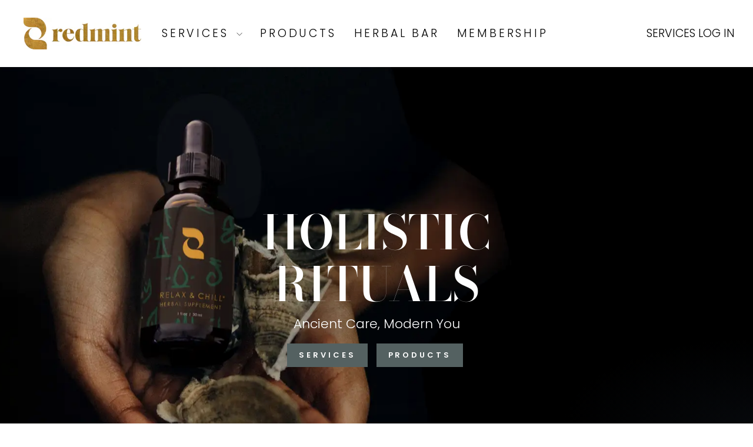

--- FILE ---
content_type: text/html; charset=utf-8
request_url: https://www.redmint.com/
body_size: 21961
content:
<!doctype html>
<html class="no-js" lang="en" dir="ltr">
<head>
  <!-- Google Tag Manager -->
<script>(function(w,d,s,l,i){w[l]=w[l]||[];w[l].push({'gtm.start':
new Date().getTime(),event:'gtm.js'});var f=d.getElementsByTagName(s)[0],
j=d.createElement(s),dl=l!='dataLayer'?'&l='+l:'';j.async=true;j.src=
'https://www.googletagmanager.com/gtm.js?id='+i+dl;f.parentNode.insertBefore(j,f);
})(window,document,'script','dataLayer','GTM-TDQBKF2');</script>
<!-- End Google Tag Manager -->
  <meta charset="utf-8">
  <meta http-equiv="X-UA-Compatible" content="IE=edge,chrome=1">
  <meta name="viewport" content="width=device-width,initial-scale=1">
  <meta name="theme-color" content="#111111">
  <link rel="canonical" href="https://www.redmint.com/">
  <link rel="preconnect" href="https://cdn.shopify.com" crossorigin>
  <link rel="preconnect" href="https://fonts.shopifycdn.com" crossorigin>
  <link rel="dns-prefetch" href="https://productreviews.shopifycdn.com">
  <link rel="dns-prefetch" href="https://ajax.googleapis.com">
  <link rel="dns-prefetch" href="https://maps.googleapis.com">
  <link rel="dns-prefetch" href="https://maps.gstatic.com"><link rel="shortcut icon" href="//www.redmint.com/cdn/shop/files/Redmint_Wellness_32x32.png?v=1707792910" type="image/png" /><title>Holistic Health | TCM Wellness | Timeless Beauty | Natural Medicine
&ndash; Redmint
</title>
<meta name="description" content="Services and products melting the ancient wisdom of TCM (Traditional Chinese Medicine) with modern innovations to augment health and transcend beauty for a healthy you from the inside out. Ultimate Infusion of Holistic Health + TCM Beauty Acupuncture, Face Glow Acupuncture, Massage, Skincare Facials, Herbal Medicine"><meta property="og:site_name" content="Redmint">
  <meta property="og:url" content="https://www.redmint.com/">
  <meta property="og:title" content="Holistic Health | TCM Wellness | Timeless Beauty | Natural Medicine">
  <meta property="og:type" content="website">
  <meta property="og:description" content="Services and products melting the ancient wisdom of TCM (Traditional Chinese Medicine) with modern innovations to augment health and transcend beauty for a healthy you from the inside out. Ultimate Infusion of Holistic Health + TCM Beauty Acupuncture, Face Glow Acupuncture, Massage, Skincare Facials, Herbal Medicine"><meta property="og:image" content="http://www.redmint.com/cdn/shop/files/IMG_4710_474db16d-a284-4bda-aaae-1afc51d18629.jpg?v=1631760686">
    <meta property="og:image:secure_url" content="https://www.redmint.com/cdn/shop/files/IMG_4710_474db16d-a284-4bda-aaae-1afc51d18629.jpg?v=1631760686">
    <meta property="og:image:width" content="853">
    <meta property="og:image:height" content="409"><meta name="twitter:site" content="@">
  <meta name="twitter:card" content="summary_large_image">
  <meta name="twitter:title" content="Holistic Health | TCM Wellness | Timeless Beauty | Natural Medicine">
  <meta name="twitter:description" content="Services and products melting the ancient wisdom of TCM (Traditional Chinese Medicine) with modern innovations to augment health and transcend beauty for a healthy you from the inside out. Ultimate Infusion of Holistic Health + TCM Beauty Acupuncture, Face Glow Acupuncture, Massage, Skincare Facials, Herbal Medicine">
<style data-shopify>@font-face {
  font-family: "Bodoni Moda";
  font-weight: 600;
  font-style: normal;
  font-display: swap;
  src: url("//www.redmint.com/cdn/fonts/bodoni_moda/bodonimoda_n6.8d557b0e84c45560497788408dfe3a07d8eae782.woff2") format("woff2"),
       url("//www.redmint.com/cdn/fonts/bodoni_moda/bodonimoda_n6.fc6506cb0940daf394e96f3e338999e9db6f2624.woff") format("woff");
}

  @font-face {
  font-family: Poppins;
  font-weight: 300;
  font-style: normal;
  font-display: swap;
  src: url("//www.redmint.com/cdn/fonts/poppins/poppins_n3.05f58335c3209cce17da4f1f1ab324ebe2982441.woff2") format("woff2"),
       url("//www.redmint.com/cdn/fonts/poppins/poppins_n3.6971368e1f131d2c8ff8e3a44a36b577fdda3ff5.woff") format("woff");
}


  @font-face {
  font-family: Poppins;
  font-weight: 600;
  font-style: normal;
  font-display: swap;
  src: url("//www.redmint.com/cdn/fonts/poppins/poppins_n6.aa29d4918bc243723d56b59572e18228ed0786f6.woff2") format("woff2"),
       url("//www.redmint.com/cdn/fonts/poppins/poppins_n6.5f815d845fe073750885d5b7e619ee00e8111208.woff") format("woff");
}

  @font-face {
  font-family: Poppins;
  font-weight: 300;
  font-style: italic;
  font-display: swap;
  src: url("//www.redmint.com/cdn/fonts/poppins/poppins_i3.8536b4423050219f608e17f134fe9ea3b01ed890.woff2") format("woff2"),
       url("//www.redmint.com/cdn/fonts/poppins/poppins_i3.0f4433ada196bcabf726ed78f8e37e0995762f7f.woff") format("woff");
}

  @font-face {
  font-family: Poppins;
  font-weight: 600;
  font-style: italic;
  font-display: swap;
  src: url("//www.redmint.com/cdn/fonts/poppins/poppins_i6.bb8044d6203f492888d626dafda3c2999253e8e9.woff2") format("woff2"),
       url("//www.redmint.com/cdn/fonts/poppins/poppins_i6.e233dec1a61b1e7dead9f920159eda42280a02c3.woff") format("woff");
}

</style><link href="//www.redmint.com/cdn/shop/t/14/assets/theme.css?v=120759866473091408591708933704" rel="stylesheet" type="text/css" media="all" />
<style data-shopify>:root {
    --typeHeaderPrimary: "Bodoni Moda";
    --typeHeaderFallback: serif;
    --typeHeaderSize: 28px;
    --typeHeaderWeight: 600;
    --typeHeaderLineHeight: 1.1;
    --typeHeaderSpacing: 0.0em;

    --typeBasePrimary:Poppins;
    --typeBaseFallback:sans-serif;
    --typeBaseSize: 17px;
    --typeBaseWeight: 300;
    --typeBaseSpacing: 0.025em;
    --typeBaseLineHeight: 1.7;
    --typeBaselineHeightMinus01: 1.6;

    --typeCollectionTitle: 17px;

    --iconWeight: 2px;
    --iconLinecaps: miter;

    
        --buttonRadius: 0;
    

    --colorGridOverlayOpacity: 0.1;
    }

    .placeholder-content {
    background-image: linear-gradient(100deg, #ffffff 40%, #f7f7f7 63%, #ffffff 79%);
    }</style><script>
    document.documentElement.className = document.documentElement.className.replace('no-js', 'js');

    window.theme = window.theme || {};
    theme.routes = {
      home: "/",
      cart: "/cart.js",
      cartPage: "/cart",
      cartAdd: "/cart/add.js",
      cartChange: "/cart/change.js",
      search: "/search",
      predictiveSearch: "/search/suggest"
    };
    theme.strings = {
      soldOut: "Sold Out",
      unavailable: "Unavailable",
      inStockLabel: "In stock, ready to ship",
      oneStockLabel: "Low stock - [count] item left",
      otherStockLabel: "Low stock - [count] items left",
      willNotShipUntil: "Ready to ship [date]",
      willBeInStockAfter: "Back in stock [date]",
      waitingForStock: "Backordered, shipping soon",
      savePrice: "Save [saved_amount]",
      cartEmpty: "Your cart is currently empty.",
      cartTermsConfirmation: "You must agree with the terms and conditions of sales to check out",
      searchCollections: "Collections",
      searchPages: "Pages",
      searchArticles: "Articles",
      productFrom: "from ",
      maxQuantity: "You can only have [quantity] of [title] in your cart."
    };
    theme.settings = {
      cartType: "drawer",
      isCustomerTemplate: false,
      moneyFormat: "${{amount}}",
      saveType: "dollar",
      productImageSize: "natural",
      productImageCover: true,
      predictiveSearch: true,
      predictiveSearchType: null,
      predictiveSearchVendor: false,
      predictiveSearchPrice: false,
      quickView: false,
      themeName: 'Impulse',
      themeVersion: "7.4.1"
    };
  </script>

  <script>window.performance && window.performance.mark && window.performance.mark('shopify.content_for_header.start');</script><meta name="google-site-verification" content="JcWj0uqOtgA50WeMGSjSsJv5X0p0fTxjTcMGvakmRtI">
<meta name="facebook-domain-verification" content="pd4eblhxmi5k33opeqxs9qxtqx7rnc">
<meta name="facebook-domain-verification" content="pafg2bhrp45x09y3hj92500rvb7ezj">
<meta name="facebook-domain-verification" content="6pu8m8x3mfuvi7ealg7dwu244q7hzb">
<meta id="shopify-digital-wallet" name="shopify-digital-wallet" content="/28700770435/digital_wallets/dialog">
<meta name="shopify-checkout-api-token" content="a4e602a33d8c1c93f70eb48c9af2d04d">
<meta id="in-context-paypal-metadata" data-shop-id="28700770435" data-venmo-supported="true" data-environment="production" data-locale="en_US" data-paypal-v4="true" data-currency="USD">
<script async="async" src="/checkouts/internal/preloads.js?locale=en-US"></script>
<script id="shopify-features" type="application/json">{"accessToken":"a4e602a33d8c1c93f70eb48c9af2d04d","betas":["rich-media-storefront-analytics"],"domain":"www.redmint.com","predictiveSearch":true,"shopId":28700770435,"locale":"en"}</script>
<script>var Shopify = Shopify || {};
Shopify.shop = "redmintwellness.myshopify.com";
Shopify.locale = "en";
Shopify.currency = {"active":"USD","rate":"1.0"};
Shopify.country = "US";
Shopify.theme = {"name":"Impulse Wellness","id":139167138024,"schema_name":"Impulse","schema_version":"7.4.1","theme_store_id":857,"role":"main"};
Shopify.theme.handle = "null";
Shopify.theme.style = {"id":null,"handle":null};
Shopify.cdnHost = "www.redmint.com/cdn";
Shopify.routes = Shopify.routes || {};
Shopify.routes.root = "/";</script>
<script type="module">!function(o){(o.Shopify=o.Shopify||{}).modules=!0}(window);</script>
<script>!function(o){function n(){var o=[];function n(){o.push(Array.prototype.slice.apply(arguments))}return n.q=o,n}var t=o.Shopify=o.Shopify||{};t.loadFeatures=n(),t.autoloadFeatures=n()}(window);</script>
<script id="shop-js-analytics" type="application/json">{"pageType":"index"}</script>
<script defer="defer" async type="module" src="//www.redmint.com/cdn/shopifycloud/shop-js/modules/v2/client.init-shop-cart-sync_DtuiiIyl.en.esm.js"></script>
<script defer="defer" async type="module" src="//www.redmint.com/cdn/shopifycloud/shop-js/modules/v2/chunk.common_CUHEfi5Q.esm.js"></script>
<script type="module">
  await import("//www.redmint.com/cdn/shopifycloud/shop-js/modules/v2/client.init-shop-cart-sync_DtuiiIyl.en.esm.js");
await import("//www.redmint.com/cdn/shopifycloud/shop-js/modules/v2/chunk.common_CUHEfi5Q.esm.js");

  window.Shopify.SignInWithShop?.initShopCartSync?.({"fedCMEnabled":true,"windoidEnabled":true});

</script>
<script>(function() {
  var isLoaded = false;
  function asyncLoad() {
    if (isLoaded) return;
    isLoaded = true;
    var urls = ["https:\/\/tabs.stationmade.com\/registered-scripts\/tabs-by-station.js?shop=redmintwellness.myshopify.com","https:\/\/storage.nfcube.com\/instafeed-ea72c570a77767a2065b9eb920762ec3.js?shop=redmintwellness.myshopify.com"];
    for (var i = 0; i < urls.length; i++) {
      var s = document.createElement('script');
      s.type = 'text/javascript';
      s.async = true;
      s.src = urls[i];
      var x = document.getElementsByTagName('script')[0];
      x.parentNode.insertBefore(s, x);
    }
  };
  if(window.attachEvent) {
    window.attachEvent('onload', asyncLoad);
  } else {
    window.addEventListener('load', asyncLoad, false);
  }
})();</script>
<script id="__st">var __st={"a":28700770435,"offset":-28800,"reqid":"491177fd-583b-4f3b-a217-8b10ed33c4a9-1767705678","pageurl":"www.redmint.com\/?srsltid=AfmBOop6uzKnO6jxZpYOuY5onb24zDAcG1Ac0Ei1-f-11gVvYS7OXh49","u":"4f9cf4c99a0e","p":"home"};</script>
<script>window.ShopifyPaypalV4VisibilityTracking = true;</script>
<script id="captcha-bootstrap">!function(){'use strict';const t='contact',e='account',n='new_comment',o=[[t,t],['blogs',n],['comments',n],[t,'customer']],c=[[e,'customer_login'],[e,'guest_login'],[e,'recover_customer_password'],[e,'create_customer']],r=t=>t.map((([t,e])=>`form[action*='/${t}']:not([data-nocaptcha='true']) input[name='form_type'][value='${e}']`)).join(','),a=t=>()=>t?[...document.querySelectorAll(t)].map((t=>t.form)):[];function s(){const t=[...o],e=r(t);return a(e)}const i='password',u='form_key',d=['recaptcha-v3-token','g-recaptcha-response','h-captcha-response',i],f=()=>{try{return window.sessionStorage}catch{return}},m='__shopify_v',_=t=>t.elements[u];function p(t,e,n=!1){try{const o=window.sessionStorage,c=JSON.parse(o.getItem(e)),{data:r}=function(t){const{data:e,action:n}=t;return t[m]||n?{data:e,action:n}:{data:t,action:n}}(c);for(const[e,n]of Object.entries(r))t.elements[e]&&(t.elements[e].value=n);n&&o.removeItem(e)}catch(o){console.error('form repopulation failed',{error:o})}}const l='form_type',E='cptcha';function T(t){t.dataset[E]=!0}const w=window,h=w.document,L='Shopify',v='ce_forms',y='captcha';let A=!1;((t,e)=>{const n=(g='f06e6c50-85a8-45c8-87d0-21a2b65856fe',I='https://cdn.shopify.com/shopifycloud/storefront-forms-hcaptcha/ce_storefront_forms_captcha_hcaptcha.v1.5.2.iife.js',D={infoText:'Protected by hCaptcha',privacyText:'Privacy',termsText:'Terms'},(t,e,n)=>{const o=w[L][v],c=o.bindForm;if(c)return c(t,g,e,D).then(n);var r;o.q.push([[t,g,e,D],n]),r=I,A||(h.body.append(Object.assign(h.createElement('script'),{id:'captcha-provider',async:!0,src:r})),A=!0)});var g,I,D;w[L]=w[L]||{},w[L][v]=w[L][v]||{},w[L][v].q=[],w[L][y]=w[L][y]||{},w[L][y].protect=function(t,e){n(t,void 0,e),T(t)},Object.freeze(w[L][y]),function(t,e,n,w,h,L){const[v,y,A,g]=function(t,e,n){const i=e?o:[],u=t?c:[],d=[...i,...u],f=r(d),m=r(i),_=r(d.filter((([t,e])=>n.includes(e))));return[a(f),a(m),a(_),s()]}(w,h,L),I=t=>{const e=t.target;return e instanceof HTMLFormElement?e:e&&e.form},D=t=>v().includes(t);t.addEventListener('submit',(t=>{const e=I(t);if(!e)return;const n=D(e)&&!e.dataset.hcaptchaBound&&!e.dataset.recaptchaBound,o=_(e),c=g().includes(e)&&(!o||!o.value);(n||c)&&t.preventDefault(),c&&!n&&(function(t){try{if(!f())return;!function(t){const e=f();if(!e)return;const n=_(t);if(!n)return;const o=n.value;o&&e.removeItem(o)}(t);const e=Array.from(Array(32),(()=>Math.random().toString(36)[2])).join('');!function(t,e){_(t)||t.append(Object.assign(document.createElement('input'),{type:'hidden',name:u})),t.elements[u].value=e}(t,e),function(t,e){const n=f();if(!n)return;const o=[...t.querySelectorAll(`input[type='${i}']`)].map((({name:t})=>t)),c=[...d,...o],r={};for(const[a,s]of new FormData(t).entries())c.includes(a)||(r[a]=s);n.setItem(e,JSON.stringify({[m]:1,action:t.action,data:r}))}(t,e)}catch(e){console.error('failed to persist form',e)}}(e),e.submit())}));const S=(t,e)=>{t&&!t.dataset[E]&&(n(t,e.some((e=>e===t))),T(t))};for(const o of['focusin','change'])t.addEventListener(o,(t=>{const e=I(t);D(e)&&S(e,y())}));const B=e.get('form_key'),M=e.get(l),P=B&&M;t.addEventListener('DOMContentLoaded',(()=>{const t=y();if(P)for(const e of t)e.elements[l].value===M&&p(e,B);[...new Set([...A(),...v().filter((t=>'true'===t.dataset.shopifyCaptcha))])].forEach((e=>S(e,t)))}))}(h,new URLSearchParams(w.location.search),n,t,e,['guest_login'])})(!0,!1)}();</script>
<script integrity="sha256-4kQ18oKyAcykRKYeNunJcIwy7WH5gtpwJnB7kiuLZ1E=" data-source-attribution="shopify.loadfeatures" defer="defer" src="//www.redmint.com/cdn/shopifycloud/storefront/assets/storefront/load_feature-a0a9edcb.js" crossorigin="anonymous"></script>
<script data-source-attribution="shopify.dynamic_checkout.dynamic.init">var Shopify=Shopify||{};Shopify.PaymentButton=Shopify.PaymentButton||{isStorefrontPortableWallets:!0,init:function(){window.Shopify.PaymentButton.init=function(){};var t=document.createElement("script");t.src="https://www.redmint.com/cdn/shopifycloud/portable-wallets/latest/portable-wallets.en.js",t.type="module",document.head.appendChild(t)}};
</script>
<script data-source-attribution="shopify.dynamic_checkout.buyer_consent">
  function portableWalletsHideBuyerConsent(e){var t=document.getElementById("shopify-buyer-consent"),n=document.getElementById("shopify-subscription-policy-button");t&&n&&(t.classList.add("hidden"),t.setAttribute("aria-hidden","true"),n.removeEventListener("click",e))}function portableWalletsShowBuyerConsent(e){var t=document.getElementById("shopify-buyer-consent"),n=document.getElementById("shopify-subscription-policy-button");t&&n&&(t.classList.remove("hidden"),t.removeAttribute("aria-hidden"),n.addEventListener("click",e))}window.Shopify?.PaymentButton&&(window.Shopify.PaymentButton.hideBuyerConsent=portableWalletsHideBuyerConsent,window.Shopify.PaymentButton.showBuyerConsent=portableWalletsShowBuyerConsent);
</script>
<script data-source-attribution="shopify.dynamic_checkout.cart.bootstrap">document.addEventListener("DOMContentLoaded",(function(){function t(){return document.querySelector("shopify-accelerated-checkout-cart, shopify-accelerated-checkout")}if(t())Shopify.PaymentButton.init();else{new MutationObserver((function(e,n){t()&&(Shopify.PaymentButton.init(),n.disconnect())})).observe(document.body,{childList:!0,subtree:!0})}}));
</script>
<link id="shopify-accelerated-checkout-styles" rel="stylesheet" media="screen" href="https://www.redmint.com/cdn/shopifycloud/portable-wallets/latest/accelerated-checkout-backwards-compat.css" crossorigin="anonymous">
<style id="shopify-accelerated-checkout-cart">
        #shopify-buyer-consent {
  margin-top: 1em;
  display: inline-block;
  width: 100%;
}

#shopify-buyer-consent.hidden {
  display: none;
}

#shopify-subscription-policy-button {
  background: none;
  border: none;
  padding: 0;
  text-decoration: underline;
  font-size: inherit;
  cursor: pointer;
}

#shopify-subscription-policy-button::before {
  box-shadow: none;
}

      </style>

<script>window.performance && window.performance.mark && window.performance.mark('shopify.content_for_header.end');</script>

  <script src="//www.redmint.com/cdn/shop/t/14/assets/vendor-scripts-v11.js" defer="defer"></script><script src="//www.redmint.com/cdn/shop/t/14/assets/theme.js?v=136904160527539270741708933674" defer="defer"></script>
<link href="https://monorail-edge.shopifysvc.com" rel="dns-prefetch">
<script>(function(){if ("sendBeacon" in navigator && "performance" in window) {try {var session_token_from_headers = performance.getEntriesByType('navigation')[0].serverTiming.find(x => x.name == '_s').description;} catch {var session_token_from_headers = undefined;}var session_cookie_matches = document.cookie.match(/_shopify_s=([^;]*)/);var session_token_from_cookie = session_cookie_matches && session_cookie_matches.length === 2 ? session_cookie_matches[1] : "";var session_token = session_token_from_headers || session_token_from_cookie || "";function handle_abandonment_event(e) {var entries = performance.getEntries().filter(function(entry) {return /monorail-edge.shopifysvc.com/.test(entry.name);});if (!window.abandonment_tracked && entries.length === 0) {window.abandonment_tracked = true;var currentMs = Date.now();var navigation_start = performance.timing.navigationStart;var payload = {shop_id: 28700770435,url: window.location.href,navigation_start,duration: currentMs - navigation_start,session_token,page_type: "index"};window.navigator.sendBeacon("https://monorail-edge.shopifysvc.com/v1/produce", JSON.stringify({schema_id: "online_store_buyer_site_abandonment/1.1",payload: payload,metadata: {event_created_at_ms: currentMs,event_sent_at_ms: currentMs}}));}}window.addEventListener('pagehide', handle_abandonment_event);}}());</script>
<script id="web-pixels-manager-setup">(function e(e,d,r,n,o){if(void 0===o&&(o={}),!Boolean(null===(a=null===(i=window.Shopify)||void 0===i?void 0:i.analytics)||void 0===a?void 0:a.replayQueue)){var i,a;window.Shopify=window.Shopify||{};var t=window.Shopify;t.analytics=t.analytics||{};var s=t.analytics;s.replayQueue=[],s.publish=function(e,d,r){return s.replayQueue.push([e,d,r]),!0};try{self.performance.mark("wpm:start")}catch(e){}var l=function(){var e={modern:/Edge?\/(1{2}[4-9]|1[2-9]\d|[2-9]\d{2}|\d{4,})\.\d+(\.\d+|)|Firefox\/(1{2}[4-9]|1[2-9]\d|[2-9]\d{2}|\d{4,})\.\d+(\.\d+|)|Chrom(ium|e)\/(9{2}|\d{3,})\.\d+(\.\d+|)|(Maci|X1{2}).+ Version\/(15\.\d+|(1[6-9]|[2-9]\d|\d{3,})\.\d+)([,.]\d+|)( \(\w+\)|)( Mobile\/\w+|) Safari\/|Chrome.+OPR\/(9{2}|\d{3,})\.\d+\.\d+|(CPU[ +]OS|iPhone[ +]OS|CPU[ +]iPhone|CPU IPhone OS|CPU iPad OS)[ +]+(15[._]\d+|(1[6-9]|[2-9]\d|\d{3,})[._]\d+)([._]\d+|)|Android:?[ /-](13[3-9]|1[4-9]\d|[2-9]\d{2}|\d{4,})(\.\d+|)(\.\d+|)|Android.+Firefox\/(13[5-9]|1[4-9]\d|[2-9]\d{2}|\d{4,})\.\d+(\.\d+|)|Android.+Chrom(ium|e)\/(13[3-9]|1[4-9]\d|[2-9]\d{2}|\d{4,})\.\d+(\.\d+|)|SamsungBrowser\/([2-9]\d|\d{3,})\.\d+/,legacy:/Edge?\/(1[6-9]|[2-9]\d|\d{3,})\.\d+(\.\d+|)|Firefox\/(5[4-9]|[6-9]\d|\d{3,})\.\d+(\.\d+|)|Chrom(ium|e)\/(5[1-9]|[6-9]\d|\d{3,})\.\d+(\.\d+|)([\d.]+$|.*Safari\/(?![\d.]+ Edge\/[\d.]+$))|(Maci|X1{2}).+ Version\/(10\.\d+|(1[1-9]|[2-9]\d|\d{3,})\.\d+)([,.]\d+|)( \(\w+\)|)( Mobile\/\w+|) Safari\/|Chrome.+OPR\/(3[89]|[4-9]\d|\d{3,})\.\d+\.\d+|(CPU[ +]OS|iPhone[ +]OS|CPU[ +]iPhone|CPU IPhone OS|CPU iPad OS)[ +]+(10[._]\d+|(1[1-9]|[2-9]\d|\d{3,})[._]\d+)([._]\d+|)|Android:?[ /-](13[3-9]|1[4-9]\d|[2-9]\d{2}|\d{4,})(\.\d+|)(\.\d+|)|Mobile Safari.+OPR\/([89]\d|\d{3,})\.\d+\.\d+|Android.+Firefox\/(13[5-9]|1[4-9]\d|[2-9]\d{2}|\d{4,})\.\d+(\.\d+|)|Android.+Chrom(ium|e)\/(13[3-9]|1[4-9]\d|[2-9]\d{2}|\d{4,})\.\d+(\.\d+|)|Android.+(UC? ?Browser|UCWEB|U3)[ /]?(15\.([5-9]|\d{2,})|(1[6-9]|[2-9]\d|\d{3,})\.\d+)\.\d+|SamsungBrowser\/(5\.\d+|([6-9]|\d{2,})\.\d+)|Android.+MQ{2}Browser\/(14(\.(9|\d{2,})|)|(1[5-9]|[2-9]\d|\d{3,})(\.\d+|))(\.\d+|)|K[Aa][Ii]OS\/(3\.\d+|([4-9]|\d{2,})\.\d+)(\.\d+|)/},d=e.modern,r=e.legacy,n=navigator.userAgent;return n.match(d)?"modern":n.match(r)?"legacy":"unknown"}(),u="modern"===l?"modern":"legacy",c=(null!=n?n:{modern:"",legacy:""})[u],f=function(e){return[e.baseUrl,"/wpm","/b",e.hashVersion,"modern"===e.buildTarget?"m":"l",".js"].join("")}({baseUrl:d,hashVersion:r,buildTarget:u}),m=function(e){var d=e.version,r=e.bundleTarget,n=e.surface,o=e.pageUrl,i=e.monorailEndpoint;return{emit:function(e){var a=e.status,t=e.errorMsg,s=(new Date).getTime(),l=JSON.stringify({metadata:{event_sent_at_ms:s},events:[{schema_id:"web_pixels_manager_load/3.1",payload:{version:d,bundle_target:r,page_url:o,status:a,surface:n,error_msg:t},metadata:{event_created_at_ms:s}}]});if(!i)return console&&console.warn&&console.warn("[Web Pixels Manager] No Monorail endpoint provided, skipping logging."),!1;try{return self.navigator.sendBeacon.bind(self.navigator)(i,l)}catch(e){}var u=new XMLHttpRequest;try{return u.open("POST",i,!0),u.setRequestHeader("Content-Type","text/plain"),u.send(l),!0}catch(e){return console&&console.warn&&console.warn("[Web Pixels Manager] Got an unhandled error while logging to Monorail."),!1}}}}({version:r,bundleTarget:l,surface:e.surface,pageUrl:self.location.href,monorailEndpoint:e.monorailEndpoint});try{o.browserTarget=l,function(e){var d=e.src,r=e.async,n=void 0===r||r,o=e.onload,i=e.onerror,a=e.sri,t=e.scriptDataAttributes,s=void 0===t?{}:t,l=document.createElement("script"),u=document.querySelector("head"),c=document.querySelector("body");if(l.async=n,l.src=d,a&&(l.integrity=a,l.crossOrigin="anonymous"),s)for(var f in s)if(Object.prototype.hasOwnProperty.call(s,f))try{l.dataset[f]=s[f]}catch(e){}if(o&&l.addEventListener("load",o),i&&l.addEventListener("error",i),u)u.appendChild(l);else{if(!c)throw new Error("Did not find a head or body element to append the script");c.appendChild(l)}}({src:f,async:!0,onload:function(){if(!function(){var e,d;return Boolean(null===(d=null===(e=window.Shopify)||void 0===e?void 0:e.analytics)||void 0===d?void 0:d.initialized)}()){var d=window.webPixelsManager.init(e)||void 0;if(d){var r=window.Shopify.analytics;r.replayQueue.forEach((function(e){var r=e[0],n=e[1],o=e[2];d.publishCustomEvent(r,n,o)})),r.replayQueue=[],r.publish=d.publishCustomEvent,r.visitor=d.visitor,r.initialized=!0}}},onerror:function(){return m.emit({status:"failed",errorMsg:"".concat(f," has failed to load")})},sri:function(e){var d=/^sha384-[A-Za-z0-9+/=]+$/;return"string"==typeof e&&d.test(e)}(c)?c:"",scriptDataAttributes:o}),m.emit({status:"loading"})}catch(e){m.emit({status:"failed",errorMsg:(null==e?void 0:e.message)||"Unknown error"})}}})({shopId: 28700770435,storefrontBaseUrl: "https://www.redmint.com",extensionsBaseUrl: "https://extensions.shopifycdn.com/cdn/shopifycloud/web-pixels-manager",monorailEndpoint: "https://monorail-edge.shopifysvc.com/unstable/produce_batch",surface: "storefront-renderer",enabledBetaFlags: ["2dca8a86","a0d5f9d2"],webPixelsConfigList: [{"id":"377913576","configuration":"{\"config\":\"{\\\"pixel_id\\\":\\\"G-JXSNTZVMEK\\\",\\\"target_country\\\":\\\"US\\\",\\\"gtag_events\\\":[{\\\"type\\\":\\\"search\\\",\\\"action_label\\\":[\\\"G-JXSNTZVMEK\\\",\\\"AW-588050071\\\/D8xzCPec9PMCEJfds5gC\\\"]},{\\\"type\\\":\\\"begin_checkout\\\",\\\"action_label\\\":[\\\"G-JXSNTZVMEK\\\",\\\"AW-588050071\\\/c1PUCPSc9PMCEJfds5gC\\\"]},{\\\"type\\\":\\\"view_item\\\",\\\"action_label\\\":[\\\"G-JXSNTZVMEK\\\",\\\"AW-588050071\\\/LJI_CO6c9PMCEJfds5gC\\\",\\\"MC-8ZTQPMK8X9\\\"]},{\\\"type\\\":\\\"purchase\\\",\\\"action_label\\\":[\\\"G-JXSNTZVMEK\\\",\\\"AW-588050071\\\/24B_COuc9PMCEJfds5gC\\\",\\\"MC-8ZTQPMK8X9\\\"]},{\\\"type\\\":\\\"page_view\\\",\\\"action_label\\\":[\\\"G-JXSNTZVMEK\\\",\\\"AW-588050071\\\/el3iCOic9PMCEJfds5gC\\\",\\\"MC-8ZTQPMK8X9\\\"]},{\\\"type\\\":\\\"add_payment_info\\\",\\\"action_label\\\":[\\\"G-JXSNTZVMEK\\\",\\\"AW-588050071\\\/AlxwCPqc9PMCEJfds5gC\\\"]},{\\\"type\\\":\\\"add_to_cart\\\",\\\"action_label\\\":[\\\"G-JXSNTZVMEK\\\",\\\"AW-588050071\\\/r-CJCPGc9PMCEJfds5gC\\\"]}],\\\"enable_monitoring_mode\\\":false}\"}","eventPayloadVersion":"v1","runtimeContext":"OPEN","scriptVersion":"b2a88bafab3e21179ed38636efcd8a93","type":"APP","apiClientId":1780363,"privacyPurposes":[],"dataSharingAdjustments":{"protectedCustomerApprovalScopes":["read_customer_address","read_customer_email","read_customer_name","read_customer_personal_data","read_customer_phone"]}},{"id":"205652200","configuration":"{\"pixel_id\":\"1017467815702318\",\"pixel_type\":\"facebook_pixel\",\"metaapp_system_user_token\":\"-\"}","eventPayloadVersion":"v1","runtimeContext":"OPEN","scriptVersion":"ca16bc87fe92b6042fbaa3acc2fbdaa6","type":"APP","apiClientId":2329312,"privacyPurposes":["ANALYTICS","MARKETING","SALE_OF_DATA"],"dataSharingAdjustments":{"protectedCustomerApprovalScopes":["read_customer_address","read_customer_email","read_customer_name","read_customer_personal_data","read_customer_phone"]}},{"id":"shopify-app-pixel","configuration":"{}","eventPayloadVersion":"v1","runtimeContext":"STRICT","scriptVersion":"0450","apiClientId":"shopify-pixel","type":"APP","privacyPurposes":["ANALYTICS","MARKETING"]},{"id":"shopify-custom-pixel","eventPayloadVersion":"v1","runtimeContext":"LAX","scriptVersion":"0450","apiClientId":"shopify-pixel","type":"CUSTOM","privacyPurposes":["ANALYTICS","MARKETING"]}],isMerchantRequest: false,initData: {"shop":{"name":"Redmint","paymentSettings":{"currencyCode":"USD"},"myshopifyDomain":"redmintwellness.myshopify.com","countryCode":"US","storefrontUrl":"https:\/\/www.redmint.com"},"customer":null,"cart":null,"checkout":null,"productVariants":[],"purchasingCompany":null},},"https://www.redmint.com/cdn","cd383123w9549d7e6pcdbda493m4fa997b6",{"modern":"","legacy":""},{"shopId":"28700770435","storefrontBaseUrl":"https:\/\/www.redmint.com","extensionBaseUrl":"https:\/\/extensions.shopifycdn.com\/cdn\/shopifycloud\/web-pixels-manager","surface":"storefront-renderer","enabledBetaFlags":"[\"2dca8a86\", \"a0d5f9d2\"]","isMerchantRequest":"false","hashVersion":"cd383123w9549d7e6pcdbda493m4fa997b6","publish":"custom","events":"[[\"page_viewed\",{}]]"});</script><script>
  window.ShopifyAnalytics = window.ShopifyAnalytics || {};
  window.ShopifyAnalytics.meta = window.ShopifyAnalytics.meta || {};
  window.ShopifyAnalytics.meta.currency = 'USD';
  var meta = {"page":{"pageType":"home","requestId":"491177fd-583b-4f3b-a217-8b10ed33c4a9-1767705678"}};
  for (var attr in meta) {
    window.ShopifyAnalytics.meta[attr] = meta[attr];
  }
</script>
<script class="analytics">
  (function () {
    var customDocumentWrite = function(content) {
      var jquery = null;

      if (window.jQuery) {
        jquery = window.jQuery;
      } else if (window.Checkout && window.Checkout.$) {
        jquery = window.Checkout.$;
      }

      if (jquery) {
        jquery('body').append(content);
      }
    };

    var hasLoggedConversion = function(token) {
      if (token) {
        return document.cookie.indexOf('loggedConversion=' + token) !== -1;
      }
      return false;
    }

    var setCookieIfConversion = function(token) {
      if (token) {
        var twoMonthsFromNow = new Date(Date.now());
        twoMonthsFromNow.setMonth(twoMonthsFromNow.getMonth() + 2);

        document.cookie = 'loggedConversion=' + token + '; expires=' + twoMonthsFromNow;
      }
    }

    var trekkie = window.ShopifyAnalytics.lib = window.trekkie = window.trekkie || [];
    if (trekkie.integrations) {
      return;
    }
    trekkie.methods = [
      'identify',
      'page',
      'ready',
      'track',
      'trackForm',
      'trackLink'
    ];
    trekkie.factory = function(method) {
      return function() {
        var args = Array.prototype.slice.call(arguments);
        args.unshift(method);
        trekkie.push(args);
        return trekkie;
      };
    };
    for (var i = 0; i < trekkie.methods.length; i++) {
      var key = trekkie.methods[i];
      trekkie[key] = trekkie.factory(key);
    }
    trekkie.load = function(config) {
      trekkie.config = config || {};
      trekkie.config.initialDocumentCookie = document.cookie;
      var first = document.getElementsByTagName('script')[0];
      var script = document.createElement('script');
      script.type = 'text/javascript';
      script.onerror = function(e) {
        var scriptFallback = document.createElement('script');
        scriptFallback.type = 'text/javascript';
        scriptFallback.onerror = function(error) {
                var Monorail = {
      produce: function produce(monorailDomain, schemaId, payload) {
        var currentMs = new Date().getTime();
        var event = {
          schema_id: schemaId,
          payload: payload,
          metadata: {
            event_created_at_ms: currentMs,
            event_sent_at_ms: currentMs
          }
        };
        return Monorail.sendRequest("https://" + monorailDomain + "/v1/produce", JSON.stringify(event));
      },
      sendRequest: function sendRequest(endpointUrl, payload) {
        // Try the sendBeacon API
        if (window && window.navigator && typeof window.navigator.sendBeacon === 'function' && typeof window.Blob === 'function' && !Monorail.isIos12()) {
          var blobData = new window.Blob([payload], {
            type: 'text/plain'
          });

          if (window.navigator.sendBeacon(endpointUrl, blobData)) {
            return true;
          } // sendBeacon was not successful

        } // XHR beacon

        var xhr = new XMLHttpRequest();

        try {
          xhr.open('POST', endpointUrl);
          xhr.setRequestHeader('Content-Type', 'text/plain');
          xhr.send(payload);
        } catch (e) {
          console.log(e);
        }

        return false;
      },
      isIos12: function isIos12() {
        return window.navigator.userAgent.lastIndexOf('iPhone; CPU iPhone OS 12_') !== -1 || window.navigator.userAgent.lastIndexOf('iPad; CPU OS 12_') !== -1;
      }
    };
    Monorail.produce('monorail-edge.shopifysvc.com',
      'trekkie_storefront_load_errors/1.1',
      {shop_id: 28700770435,
      theme_id: 139167138024,
      app_name: "storefront",
      context_url: window.location.href,
      source_url: "//www.redmint.com/cdn/s/trekkie.storefront.8f32c7f0b513e73f3235c26245676203e1209161.min.js"});

        };
        scriptFallback.async = true;
        scriptFallback.src = '//www.redmint.com/cdn/s/trekkie.storefront.8f32c7f0b513e73f3235c26245676203e1209161.min.js';
        first.parentNode.insertBefore(scriptFallback, first);
      };
      script.async = true;
      script.src = '//www.redmint.com/cdn/s/trekkie.storefront.8f32c7f0b513e73f3235c26245676203e1209161.min.js';
      first.parentNode.insertBefore(script, first);
    };
    trekkie.load(
      {"Trekkie":{"appName":"storefront","development":false,"defaultAttributes":{"shopId":28700770435,"isMerchantRequest":null,"themeId":139167138024,"themeCityHash":"14330775661635114163","contentLanguage":"en","currency":"USD","eventMetadataId":"ae232e07-9fa6-436a-8bcb-b5159cc7831f"},"isServerSideCookieWritingEnabled":true,"monorailRegion":"shop_domain","enabledBetaFlags":["65f19447"]},"Session Attribution":{},"S2S":{"facebookCapiEnabled":false,"source":"trekkie-storefront-renderer","apiClientId":580111}}
    );

    var loaded = false;
    trekkie.ready(function() {
      if (loaded) return;
      loaded = true;

      window.ShopifyAnalytics.lib = window.trekkie;

      var originalDocumentWrite = document.write;
      document.write = customDocumentWrite;
      try { window.ShopifyAnalytics.merchantGoogleAnalytics.call(this); } catch(error) {};
      document.write = originalDocumentWrite;

      window.ShopifyAnalytics.lib.page(null,{"pageType":"home","requestId":"491177fd-583b-4f3b-a217-8b10ed33c4a9-1767705678","shopifyEmitted":true});

      var match = window.location.pathname.match(/checkouts\/(.+)\/(thank_you|post_purchase)/)
      var token = match? match[1]: undefined;
      if (!hasLoggedConversion(token)) {
        setCookieIfConversion(token);
        
      }
    });


        var eventsListenerScript = document.createElement('script');
        eventsListenerScript.async = true;
        eventsListenerScript.src = "//www.redmint.com/cdn/shopifycloud/storefront/assets/shop_events_listener-3da45d37.js";
        document.getElementsByTagName('head')[0].appendChild(eventsListenerScript);

})();</script>
  <script>
  if (!window.ga || (window.ga && typeof window.ga !== 'function')) {
    window.ga = function ga() {
      (window.ga.q = window.ga.q || []).push(arguments);
      if (window.Shopify && window.Shopify.analytics && typeof window.Shopify.analytics.publish === 'function') {
        window.Shopify.analytics.publish("ga_stub_called", {}, {sendTo: "google_osp_migration"});
      }
      console.error("Shopify's Google Analytics stub called with:", Array.from(arguments), "\nSee https://help.shopify.com/manual/promoting-marketing/pixels/pixel-migration#google for more information.");
    };
    if (window.Shopify && window.Shopify.analytics && typeof window.Shopify.analytics.publish === 'function') {
      window.Shopify.analytics.publish("ga_stub_initialized", {}, {sendTo: "google_osp_migration"});
    }
  }
</script>
<script
  defer
  src="https://www.redmint.com/cdn/shopifycloud/perf-kit/shopify-perf-kit-2.1.2.min.js"
  data-application="storefront-renderer"
  data-shop-id="28700770435"
  data-render-region="gcp-us-central1"
  data-page-type="index"
  data-theme-instance-id="139167138024"
  data-theme-name="Impulse"
  data-theme-version="7.4.1"
  data-monorail-region="shop_domain"
  data-resource-timing-sampling-rate="10"
  data-shs="true"
  data-shs-beacon="true"
  data-shs-export-with-fetch="true"
  data-shs-logs-sample-rate="1"
  data-shs-beacon-endpoint="https://www.redmint.com/api/collect"
></script>
</head>

<body class="template-index" data-center-text="true" data-button_style="square" data-type_header_capitalize="true" data-type_headers_align_text="true" data-type_product_capitalize="true" data-swatch_style="square" >

  <a class="in-page-link visually-hidden skip-link" href="#MainContent">Skip to content</a>

  <div id="PageContainer" class="page-container">
    <div class="transition-body"><!-- BEGIN sections: header-group -->
<div id="shopify-section-sections--17274890223848__header" class="shopify-section shopify-section-group-header-group">

<div id="NavDrawer" class="drawer drawer--right">
  <div class="drawer__contents">
    <div class="drawer__fixed-header">
      <div class="drawer__header appear-animation appear-delay-1">
        <div class="h2 drawer__title"></div>
        <div class="drawer__close">
          <button type="button" class="drawer__close-button js-drawer-close">
            <svg aria-hidden="true" focusable="false" role="presentation" class="icon icon-close" viewBox="0 0 64 64"><title>icon-X</title><path d="m19 17.61 27.12 27.13m0-27.12L19 44.74"/></svg>
            <span class="icon__fallback-text">Close menu</span>
          </button>
        </div>
      </div>
    </div>
    <div class="drawer__scrollable">
      <ul class="mobile-nav" role="navigation" aria-label="Primary"><li class="mobile-nav__item appear-animation appear-delay-2"><div class="mobile-nav__has-sublist"><a href="/pages/services"
                    class="mobile-nav__link mobile-nav__link--top-level"
                    id="Label-pages-services1"
                    >
                    Services
                  </a>
                  <div class="mobile-nav__toggle">
                    <button type="button"
                      aria-controls="Linklist-pages-services1"
                      aria-labelledby="Label-pages-services1"
                      class="collapsible-trigger collapsible--auto-height"><span class="collapsible-trigger__icon collapsible-trigger__icon--open" role="presentation">
  <svg aria-hidden="true" focusable="false" role="presentation" class="icon icon--wide icon-chevron-down" viewBox="0 0 28 16"><path d="m1.57 1.59 12.76 12.77L27.1 1.59" stroke-width="2" stroke="#000" fill="none"/></svg>
</span>
</button>
                  </div></div><div id="Linklist-pages-services1"
                class="mobile-nav__sublist collapsible-content collapsible-content--all"
                >
                <div class="collapsible-content__inner">
                  <ul class="mobile-nav__sublist"><li class="mobile-nav__item">
                        <div class="mobile-nav__child-item"><a href="/pages/services"
                              class="mobile-nav__link"
                              id="Sublabel-pages-services1"
                              >
                              Holistic Wellness
                            </a><button type="button"
                              aria-controls="Sublinklist-pages-services1-pages-services1"
                              aria-labelledby="Sublabel-pages-services1"
                              class="collapsible-trigger"><span class="collapsible-trigger__icon collapsible-trigger__icon--circle collapsible-trigger__icon--open" role="presentation">
  <svg aria-hidden="true" focusable="false" role="presentation" class="icon icon--wide icon-chevron-down" viewBox="0 0 28 16"><path d="m1.57 1.59 12.76 12.77L27.1 1.59" stroke-width="2" stroke="#000" fill="none"/></svg>
</span>
</button></div><div
                            id="Sublinklist-pages-services1-pages-services1"
                            aria-labelledby="Sublabel-pages-services1"
                            class="mobile-nav__sublist collapsible-content collapsible-content--all"
                            >
                            <div class="collapsible-content__inner">
                              <ul class="mobile-nav__grandchildlist"><li class="mobile-nav__item">
                                    <a href="/pages/acupuncture" class="mobile-nav__link">
                                      Acupuncture
                                    </a>
                                  </li><li class="mobile-nav__item">
                                    <a href="/pages/massage" class="mobile-nav__link">
                                      Massage Therapy
                                    </a>
                                  </li><li class="mobile-nav__item">
                                    <a href="/pages/skin-care" class="mobile-nav__link">
                                      Skincare Facials
                                    </a>
                                  </li><li class="mobile-nav__item">
                                    <a href="/pages/tea-lounge" class="mobile-nav__link">
                                      Body Care
                                    </a>
                                  </li></ul>
                            </div>
                          </div></li><li class="mobile-nav__item">
                        <div class="mobile-nav__child-item"><a href="/pages/services"
                              class="mobile-nav__link"
                              id="Sublabel-pages-services2"
                              >
                              Modern Wellness
                            </a><button type="button"
                              aria-controls="Sublinklist-pages-services1-pages-services2"
                              aria-labelledby="Sublabel-pages-services2"
                              class="collapsible-trigger"><span class="collapsible-trigger__icon collapsible-trigger__icon--circle collapsible-trigger__icon--open" role="presentation">
  <svg aria-hidden="true" focusable="false" role="presentation" class="icon icon--wide icon-chevron-down" viewBox="0 0 28 16"><path d="m1.57 1.59 12.76 12.77L27.1 1.59" stroke-width="2" stroke="#000" fill="none"/></svg>
</span>
</button></div><div
                            id="Sublinklist-pages-services1-pages-services2"
                            aria-labelledby="Sublabel-pages-services2"
                            class="mobile-nav__sublist collapsible-content collapsible-content--all"
                            >
                            <div class="collapsible-content__inner">
                              <ul class="mobile-nav__grandchildlist"><li class="mobile-nav__item">
                                    <a href="/pages/lightstim-services" class="mobile-nav__link">
                                      LED Full-Body Light Therapy
                                    </a>
                                  </li><li class="mobile-nav__item">
                                    <a href="/pages/sound-meditation" class="mobile-nav__link">
                                      Somadome Wellness Pod
                                    </a>
                                  </li><li class="mobile-nav__item">
                                    <a href="/pages/frequency-mat" class="mobile-nav__link">
                                      PEMF Frequency Mat
                                    </a>
                                  </li></ul>
                            </div>
                          </div></li><li class="mobile-nav__item">
                        <div class="mobile-nav__child-item"><a href="/pages/services"
                              class="mobile-nav__link"
                              id="Sublabel-pages-services3"
                              >
                              Sharing Wellness
                            </a><button type="button"
                              aria-controls="Sublinklist-pages-services1-pages-services3"
                              aria-labelledby="Sublabel-pages-services3"
                              class="collapsible-trigger"><span class="collapsible-trigger__icon collapsible-trigger__icon--circle collapsible-trigger__icon--open" role="presentation">
  <svg aria-hidden="true" focusable="false" role="presentation" class="icon icon--wide icon-chevron-down" viewBox="0 0 28 16"><path d="m1.57 1.59 12.76 12.77L27.1 1.59" stroke-width="2" stroke="#000" fill="none"/></svg>
</span>
</button></div><div
                            id="Sublinklist-pages-services1-pages-services3"
                            aria-labelledby="Sublabel-pages-services3"
                            class="mobile-nav__sublist collapsible-content collapsible-content--all"
                            >
                            <div class="collapsible-content__inner">
                              <ul class="mobile-nav__grandchildlist"><li class="mobile-nav__item">
                                    <a href="/pages/services-gift-cards" class="mobile-nav__link">
                                      Gift Cards - Services
                                    </a>
                                  </li><li class="mobile-nav__item">
                                    <a href="/pages/sanctuary-policies" class="mobile-nav__link">
                                      Sanctuary Policies
                                    </a>
                                  </li></ul>
                            </div>
                          </div></li></ul>
                </div>
              </div></li><li class="mobile-nav__item appear-animation appear-delay-3"><a href="https://www.shopredmint.com/" class="mobile-nav__link mobile-nav__link--top-level">Products</a></li><li class="mobile-nav__item appear-animation appear-delay-4"><a href="/pages/herbal-bar" class="mobile-nav__link mobile-nav__link--top-level">Herbal Bar</a></li><li class="mobile-nav__item appear-animation appear-delay-5"><a href="/pages/membership" class="mobile-nav__link mobile-nav__link--top-level">Membership</a></li><li class="mobile-nav__item mobile-nav__item--secondary">
            <div class="grid"><!--
                <div class="grid__item one-half appear-animation appear-delay-6">
                  <a href="/account" class="mobile-nav__link">Log in
</a>
                </div>
              --></div>
          </li><li class="mobile-nav__item appear-animation appear-delay-6">
        <healcode-widget data-version="0.2" data-link-class="loginRegister mobile-nav__link" data-site-id="54974" data-mb-site-id="680974" data-type="account-link" data-inner-html="SERVICES LOG IN"  />
      </li>
        
      </ul><ul class="mobile-nav__social appear-animation appear-delay-7"><li class="mobile-nav__social-item">
            <a target="_blank" rel="noopener" href="https://www.instagram.com/redmintwellness/" title="Redmint on Instagram">
              <svg aria-hidden="true" focusable="false" role="presentation" class="icon icon-instagram" viewBox="0 0 32 32"><title>instagram</title><path fill="#444" d="M16 3.094c4.206 0 4.7.019 6.363.094 1.538.069 2.369.325 2.925.544.738.287 1.262.625 1.813 1.175s.894 1.075 1.175 1.813c.212.556.475 1.387.544 2.925.075 1.662.094 2.156.094 6.363s-.019 4.7-.094 6.363c-.069 1.538-.325 2.369-.544 2.925-.288.738-.625 1.262-1.175 1.813s-1.075.894-1.813 1.175c-.556.212-1.387.475-2.925.544-1.663.075-2.156.094-6.363.094s-4.7-.019-6.363-.094c-1.537-.069-2.369-.325-2.925-.544-.737-.288-1.263-.625-1.813-1.175s-.894-1.075-1.175-1.813c-.212-.556-.475-1.387-.544-2.925-.075-1.663-.094-2.156-.094-6.363s.019-4.7.094-6.363c.069-1.537.325-2.369.544-2.925.287-.737.625-1.263 1.175-1.813s1.075-.894 1.813-1.175c.556-.212 1.388-.475 2.925-.544 1.662-.081 2.156-.094 6.363-.094zm0-2.838c-4.275 0-4.813.019-6.494.094-1.675.075-2.819.344-3.819.731-1.037.4-1.913.944-2.788 1.819S1.486 4.656 1.08 5.688c-.387 1-.656 2.144-.731 3.825-.075 1.675-.094 2.213-.094 6.488s.019 4.813.094 6.494c.075 1.675.344 2.819.731 3.825.4 1.038.944 1.913 1.819 2.788s1.756 1.413 2.788 1.819c1 .387 2.144.656 3.825.731s2.213.094 6.494.094 4.813-.019 6.494-.094c1.675-.075 2.819-.344 3.825-.731 1.038-.4 1.913-.944 2.788-1.819s1.413-1.756 1.819-2.788c.387-1 .656-2.144.731-3.825s.094-2.212.094-6.494-.019-4.813-.094-6.494c-.075-1.675-.344-2.819-.731-3.825-.4-1.038-.944-1.913-1.819-2.788s-1.756-1.413-2.788-1.819c-1-.387-2.144-.656-3.825-.731C20.812.275 20.275.256 16 .256z"/><path fill="#444" d="M16 7.912a8.088 8.088 0 0 0 0 16.175c4.463 0 8.087-3.625 8.087-8.088s-3.625-8.088-8.088-8.088zm0 13.338a5.25 5.25 0 1 1 0-10.5 5.25 5.25 0 1 1 0 10.5zM26.294 7.594a1.887 1.887 0 1 1-3.774.002 1.887 1.887 0 0 1 3.774-.003z"/></svg>
              <span class="icon__fallback-text">Instagram</span>
            </a>
          </li><li class="mobile-nav__social-item">
            <a target="_blank" rel="noopener" href="https://www.facebook.com/redmintwellness/" title="Redmint on Facebook">
              <svg aria-hidden="true" focusable="false" role="presentation" class="icon icon-facebook" viewBox="0 0 14222 14222"><path d="M14222 7112c0 3549.352-2600.418 6491.344-6000 7024.72V9168h1657l315-2056H8222V5778c0-562 275-1111 1159-1111h897V2917s-814-139-1592-139c-1624 0-2686 984-2686 2767v1567H4194v2056h1806v4968.72C2600.418 13603.344 0 10661.352 0 7112 0 3184.703 3183.703 1 7111 1s7111 3183.703 7111 7111Zm-8222 7025c362 57 733 86 1111 86-377.945 0-749.003-29.485-1111-86.28Zm2222 0v-.28a7107.458 7107.458 0 0 1-167.717 24.267A7407.158 7407.158 0 0 0 8222 14137Zm-167.717 23.987C7745.664 14201.89 7430.797 14223 7111 14223c319.843 0 634.675-21.479 943.283-62.013Z"/></svg>
              <span class="icon__fallback-text">Facebook</span>
            </a>
          </li><li class="mobile-nav__social-item">
            <a target="_blank" rel="noopener" href="https://www.pinterest.com/redmintwellness/" title="Redmint on Pinterest">
              <svg aria-hidden="true" focusable="false" role="presentation" class="icon icon-pinterest" viewBox="0 0 256 256"><path d="M0 128.002c0 52.414 31.518 97.442 76.619 117.239-.36-8.938-.064-19.668 2.228-29.393 2.461-10.391 16.47-69.748 16.47-69.748s-4.089-8.173-4.089-20.252c0-18.969 10.994-33.136 24.686-33.136 11.643 0 17.268 8.745 17.268 19.217 0 11.704-7.465 29.211-11.304 45.426-3.207 13.578 6.808 24.653 20.203 24.653 24.252 0 40.586-31.149 40.586-68.055 0-28.054-18.895-49.052-53.262-49.052-38.828 0-63.017 28.956-63.017 61.3 0 11.152 3.288 19.016 8.438 25.106 2.368 2.797 2.697 3.922 1.84 7.134-.614 2.355-2.024 8.025-2.608 10.272-.852 3.242-3.479 4.401-6.409 3.204-17.884-7.301-26.213-26.886-26.213-48.902 0-36.361 30.666-79.961 91.482-79.961 48.87 0 81.035 35.364 81.035 73.325 0 50.213-27.916 87.726-69.066 87.726-13.819 0-26.818-7.47-31.271-15.955 0 0-7.431 29.492-9.005 35.187-2.714 9.869-8.026 19.733-12.883 27.421a127.897 127.897 0 0 0 36.277 5.249c70.684 0 127.996-57.309 127.996-128.005C256.001 57.309 198.689 0 128.005 0 57.314 0 0 57.309 0 128.002Z"/></svg>
              <span class="icon__fallback-text">Pinterest</span>
            </a>
          </li></ul>
    </div>
  </div>
</div>
<div id="CartDrawer" class="drawer drawer--right">
    <form id="CartDrawerForm" action="/cart" method="post" novalidate class="drawer__contents" data-location="cart-drawer">
      <div class="drawer__fixed-header">
        <div class="drawer__header appear-animation appear-delay-1">
          <div class="h2 drawer__title">Cart</div>
          <div class="drawer__close">
            <button type="button" class="drawer__close-button js-drawer-close">
              <svg aria-hidden="true" focusable="false" role="presentation" class="icon icon-close" viewBox="0 0 64 64"><title>icon-X</title><path d="m19 17.61 27.12 27.13m0-27.12L19 44.74"/></svg>
              <span class="icon__fallback-text">Close cart</span>
            </button>
          </div>
        </div>
      </div>

      <div class="drawer__inner">
        <div class="drawer__scrollable">
          <div data-products class="appear-animation appear-delay-2"></div>

          
        </div>

        <div class="drawer__footer appear-animation appear-delay-4">
          <div data-discounts>
            
          </div>

          <div class="cart__item-sub cart__item-row">
            <div class="ajaxcart__subtotal">Subtotal</div>
            <div data-subtotal>$0.00</div>
          </div>

          <div class="cart__item-row text-center">
            <small>
              Shipping, taxes, and discount codes calculated at checkout.<br />
            </small>
          </div>

          

          <div class="cart__checkout-wrapper">
            <button type="submit" name="checkout" data-terms-required="false" class="btn cart__checkout">
              Check out
            </button>

            
          </div>
        </div>
      </div>

      <div class="drawer__cart-empty appear-animation appear-delay-2">
        <div class="drawer__scrollable">
          Your cart is currently empty.
        </div>
      </div>
    </form>
  </div><style>
  .site-nav__link,
  .site-nav__dropdown-link:not(.site-nav__dropdown-link--top-level) {
    font-size: 19px;
  }
  
    .site-nav__link, .mobile-nav__link--top-level {
      text-transform: uppercase;
      letter-spacing: 0.2em;
    }
    .mobile-nav__link--top-level {
      font-size: 1.1em;
    }
  

  

  
.site-header {
      box-shadow: 0 0 1px rgba(0,0,0,0.2);
    }

    .toolbar + .header-sticky-wrapper .site-header {
      border-top: 0;
    }</style>

<div data-section-id="sections--17274890223848__header" data-section-type="header"><div class="header-sticky-wrapper">
    <div id="HeaderWrapper" class="header-wrapper"><header
        id="SiteHeader"
        class="site-header"
        data-sticky="false"
        data-overlay="false">
        <div class="page-width">
          <div
            class="header-layout header-layout--left"
            data-logo-align="left"><div class="header-item header-item--logo"><style data-shopify>.header-item--logo,
    .header-layout--left-center .header-item--logo,
    .header-layout--left-center .header-item--icons {
      -webkit-box-flex: 0 1 180px;
      -ms-flex: 0 1 180px;
      flex: 0 1 180px;
    }

    @media only screen and (min-width: 769px) {
      .header-item--logo,
      .header-layout--left-center .header-item--logo,
      .header-layout--left-center .header-item--icons {
        -webkit-box-flex: 0 0 200px;
        -ms-flex: 0 0 200px;
        flex: 0 0 200px;
      }
    }

    .site-header__logo a {
      width: 180px;
    }
    .is-light .site-header__logo .logo--inverted {
      width: 180px;
    }
    @media only screen and (min-width: 769px) {
      .site-header__logo a {
        width: 200px;
      }

      .is-light .site-header__logo .logo--inverted {
        width: 200px;
      }
    }</style><h1 class="site-header__logo" itemscope itemtype="http://schema.org/Organization" >
        <span class="visually-hidden">Redmint</span>
      <a
        href="/"
        itemprop="url"
        class="site-header__logo-link"
        style="padding-top: 26.852846401718583%">

        





<image-element data-aos="image-fade-in" data-aos-offset="150">


  
<img src="//www.redmint.com/cdn/shop/files/Full_Logo_WIDE_-_GOLD_FOIL_1.webp?v=1696926602&amp;width=400" alt="" srcset="//www.redmint.com/cdn/shop/files/Full_Logo_WIDE_-_GOLD_FOIL_1.webp?v=1696926602&amp;width=200 200w, //www.redmint.com/cdn/shop/files/Full_Logo_WIDE_-_GOLD_FOIL_1.webp?v=1696926602&amp;width=400 400w" width="200" height="53.70569280343717" loading="eager" class="small--hide image-element" sizes="200px" itemprop="logo">
  


</image-element>




<image-element data-aos="image-fade-in" data-aos-offset="150">


  
<img src="//www.redmint.com/cdn/shop/files/Full_Logo_WIDE_-_GOLD_FOIL_1.webp?v=1696926602&amp;width=360" alt="" srcset="//www.redmint.com/cdn/shop/files/Full_Logo_WIDE_-_GOLD_FOIL_1.webp?v=1696926602&amp;width=180 180w, //www.redmint.com/cdn/shop/files/Full_Logo_WIDE_-_GOLD_FOIL_1.webp?v=1696926602&amp;width=360 360w" width="180" height="48.33512352309345" loading="eager" class="medium-up--hide image-element" sizes="180px">
  


</image-element>
</a></h1></div><div class="header-item header-item--navigation" role="navigation" aria-label="Primary"><ul
  class="site-nav site-navigation small--hide"
><li class="site-nav__item site-nav__expanded-item site-nav--has-dropdown site-nav--is-megamenu">
      
        <details
          data-hover="true"
          id="site-nav-item--1"
          class="site-nav__details"
        >
          <summary
            data-link="/pages/services"
            aria-expanded="false"
            aria-controls="site-nav-item--1"
            class="site-nav__link site-nav__link--underline site-nav__link--has-dropdown"
          >
            Services <svg aria-hidden="true" focusable="false" role="presentation" class="icon icon--wide icon-chevron-down" viewBox="0 0 28 16"><path d="m1.57 1.59 12.76 12.77L27.1 1.59" stroke-width="2" stroke="#000" fill="none"/></svg>
          </summary>
      
<div class="site-nav__dropdown megamenu text-left">
            <div class="page-width">
              <div class="grid">

                <div class="grid__item medium-up--one-fifth appear-animation appear-delay-1"></div>
          
                <div class="grid__item medium-up--one-fifth appear-animation appear-delay-1"><div class="h5">
                      <a href="/pages/services" class="site-nav__dropdown-link site-nav__dropdown-link--top-level">Holistic Wellness</a>
                    </div><div>
                        <a href="/pages/acupuncture" class="site-nav__dropdown-link">
                          Acupuncture
                        </a>
                      </div><div>
                        <a href="/pages/massage" class="site-nav__dropdown-link">
                          Massage Therapy
                        </a>
                      </div><div>
                        <a href="/pages/skin-care" class="site-nav__dropdown-link">
                          Skincare Facials
                        </a>
                      </div><div>
                        <a href="/pages/tea-lounge" class="site-nav__dropdown-link">
                          Body Care
                        </a>
                      </div></div><div class="grid__item medium-up--one-fifth appear-animation appear-delay-2"><div class="h5">
                      <a href="/pages/services" class="site-nav__dropdown-link site-nav__dropdown-link--top-level">Modern Wellness</a>
                    </div><div>
                        <a href="/pages/lightstim-services" class="site-nav__dropdown-link">
                          LED Full-Body Light Therapy
                        </a>
                      </div><div>
                        <a href="/pages/sound-meditation" class="site-nav__dropdown-link">
                          Somadome Wellness Pod
                        </a>
                      </div><div>
                        <a href="/pages/frequency-mat" class="site-nav__dropdown-link">
                          PEMF Frequency Mat
                        </a>
                      </div></div><div class="grid__item medium-up--one-fifth appear-animation appear-delay-3"><div class="h5">
                      <a href="/pages/services" class="site-nav__dropdown-link site-nav__dropdown-link--top-level">Sharing Wellness</a>
                    </div><div>
                        <a href="/pages/services-gift-cards" class="site-nav__dropdown-link">
                          Gift Cards - Services
                        </a>
                      </div><div>
                        <a href="/pages/sanctuary-policies" class="site-nav__dropdown-link">
                          Sanctuary Policies
                        </a>
                      </div></div>
              </div>
            </div>
          </div>
        </details>
      
    </li><li class="site-nav__item site-nav__expanded-item">
      
        <a
          href="https://www.shopredmint.com/"
          class="site-nav__link site-nav__link--underline"
        >
          Products
        </a>
      

    </li><li class="site-nav__item site-nav__expanded-item">
      
        <a
          href="/pages/herbal-bar"
          class="site-nav__link site-nav__link--underline"
        >
          Herbal Bar
        </a>
      

    </li><li class="site-nav__item site-nav__expanded-item">
      
        <a
          href="/pages/membership"
          class="site-nav__link site-nav__link--underline"
        >
          Membership
        </a>
      

    </li></ul>
</div><div class="header-item header-item--icons"><div class="site-nav">
  <div class="site-nav__icons">

    <ul class="site-nav site-navigation small--hide">

        <li class="site-nav__item site-nav__expanded-item site-nav--has-dropdown" aria-haspopup="true">
          <script src="https://widgets.mindbodyonline.com/javascripts/healcode.js" type="text/javascript"></script>
          <healcode-widget data-version="0.2" data-link-class="site-nav__dropdown-link site-nav__dropdown-link--second-level" data-site-id="54974" data-mb-site-id="680974" data-type="account-link" data-inner-html="SERVICES LOG IN"><a href="" class="site-nav__dropdown-link site-nav__dropdown-link--second-level" data-url="https://cart.mindbodyonline.com/sites/54974/client" data-widget-name="account-link" data-mbo-site-id="680974" rev="iframe" title="account" data-hc-open-modal="modal-iframe">SERVICES LOG IN</a></healcode-widget>
        </li>
    </ul><!-- 
      <a class="site-nav__link site-nav__link--icon small--hide" href="/account">
        <svg aria-hidden="true" focusable="false" role="presentation" class="icon icon-user" viewBox="0 0 64 64"><title>account</title><path d="M35 39.84v-2.53c3.3-1.91 6-6.66 6-11.41 0-7.63 0-13.82-9-13.82s-9 6.19-9 13.82c0 4.75 2.7 9.51 6 11.41v2.53c-10.18.85-18 6-18 12.16h42c0-6.19-7.82-11.31-18-12.16Z"/></svg>
        <span class="icon__fallback-text">Log in
</span>
      </a>
    --><!-- 
      <a href="/search" class="site-nav__link site-nav__link--icon js-search-header">
        <svg aria-hidden="true" focusable="false" role="presentation" class="icon icon-search" viewBox="0 0 64 64"><title>icon-search</title><path d="M47.16 28.58A18.58 18.58 0 1 1 28.58 10a18.58 18.58 0 0 1 18.58 18.58ZM54 54 41.94 42"/></svg>
        <span class="icon__fallback-text">Search</span>
      </a>
      --><button
        type="button"
        class="site-nav__link site-nav__link--icon js-drawer-open-nav medium-up--hide"
        aria-controls="NavDrawer">
        <svg aria-hidden="true" focusable="false" role="presentation" class="icon icon-hamburger" viewBox="0 0 64 64"><title>icon-hamburger</title><path d="M7 15h51M7 32h43M7 49h51"/></svg>
        <span class="icon__fallback-text">Site navigation</span>
      </button><!-- 
    <a href="/cart" class="site-nav__link site-nav__link--icon js-drawer-open-cart" aria-controls="CartDrawer" data-icon="bag-minimal">
      <span class="cart-link"><svg aria-hidden="true" focusable="false" role="presentation" class="icon icon-bag-minimal" viewBox="0 0 64 64"><title>icon-bag-minimal</title><path stroke="null" fill-opacity="null" stroke-opacity="null" fill="null" d="M11.375 17.863h41.25v36.75h-41.25z"/><path stroke="null" d="M22.25 18c0-7.105 4.35-9 9.75-9s9.75 1.895 9.75 9"/></svg><span class="icon__fallback-text">Cart</span>
        <span class="cart-link__bubble"></span>
      </span>
    </a>
    -->
  </div>
</div>
</div>
          </div></div>
        <div class="site-header__search-container">
          <div class="site-header__search">
            <div class="page-width">
              <predictive-search data-context="header" data-enabled="true" data-dark="false">
  <div class="predictive__screen" data-screen></div>
  <form action="/search" method="get" role="search">
    <label for="Search" class="hidden-label">Search</label>
    <div class="search__input-wrap">
      <input
        class="search__input"
        id="Search"
        type="search"
        name="q"
        value=""
        role="combobox"
        aria-expanded="false"
        aria-owns="predictive-search-results"
        aria-controls="predictive-search-results"
        aria-haspopup="listbox"
        aria-autocomplete="list"
        autocorrect="off"
        autocomplete="off"
        autocapitalize="off"
        spellcheck="false"
        placeholder="Search"
        tabindex="0"
      >
      <input name="options[prefix]" type="hidden" value="last">
      <button class="btn--search" type="submit">
        <svg aria-hidden="true" focusable="false" role="presentation" class="icon icon-search" viewBox="0 0 64 64"><defs><style>.cls-1{fill:none;stroke:#000;stroke-miterlimit:10;stroke-width:2px}</style></defs><path class="cls-1" d="M47.16 28.58A18.58 18.58 0 1 1 28.58 10a18.58 18.58 0 0 1 18.58 18.58zM54 54L41.94 42"/></svg>
        <span class="icon__fallback-text">Search</span>
      </button>
    </div>

    <button class="btn--close-search">
      <svg aria-hidden="true" focusable="false" role="presentation" class="icon icon-close" viewBox="0 0 64 64"><defs><style>.cls-1{fill:none;stroke:#000;stroke-miterlimit:10;stroke-width:2px}</style></defs><path class="cls-1" d="M19 17.61l27.12 27.13m0-27.13L19 44.74"/></svg>
    </button>
    <div id="predictive-search" class="search__results" tabindex="-1"></div>
  </form>
</predictive-search>

            </div>
          </div>
        </div>
      </header>
    </div>
  </div>
</div>


</div>
<!-- END sections: header-group --><!-- BEGIN sections: popup-group -->

<!-- END sections: popup-group --><main class="main-content" id="MainContent">
        <div id="shopify-section-template--17274889699560__slideshow" class="shopify-section index-section--hero"><div
  data-section-id="template--17274889699560__slideshow"
  data-section-type="slideshow-section"
  data-parallax="true"><div class="slideshow-wrapper"><style data-shopify>@media screen and (max-width: 768px) {
            .hero-natural-mobile--template--17274889699560__slideshow {
              height: 0;
              padding-bottom: 87.76041666666666%;
            }
          }</style><div class=" hero-natural-mobile--template--17274889699560__slideshow">
        <div id="Slideshow-template--17274889699560__slideshow"
          class="hero hero--750px hero--template--17274889699560__slideshow hero--mobile--auto loading loading--delayed"
          
          data-mobile-natural="true"
          data-autoplay="true"
          data-speed="5000"
          
            data-arrows="true"
          
          
          
          data-slide-count="5"><div
              
              class="slideshow__slide slideshow__slide--slideshow-0"
              data-index="0"
              data-id="slideshow-0"><style data-shopify>.slideshow__slide--slideshow-0 .hero__title {
                  font-size: 40.0px;
                }
                @media only screen and (min-width: 769px) {
                  .slideshow__slide--slideshow-0 .hero__title {
                    font-size: 80px;
                  }
                }
                  .slideshow__slide--slideshow-0 .btn {
                    background: #556262 !important;
                    border: none;
                  }

                  
                

                
</style><div class="hero__image-wrapper"><parallax-image class="parallax-container">
                    <div class="parallax-image" data-movement="15%" data-parallax-image data-angle="top">





<image-element data-aos="image-fade-in" data-aos-offset="150">


  
<img src="//www.redmint.com/cdn/shop/files/Redmint_Holistic_Medicine_Modern_Wellness.webp?v=1707248560&amp;width=2400" alt="Redmint Holistic Medicine Modern Wellness" srcset="//www.redmint.com/cdn/shop/files/Redmint_Holistic_Medicine_Modern_Wellness.webp?v=1707248560&amp;width=352 352w, //www.redmint.com/cdn/shop/files/Redmint_Holistic_Medicine_Modern_Wellness.webp?v=1707248560&amp;width=832 832w, //www.redmint.com/cdn/shop/files/Redmint_Holistic_Medicine_Modern_Wellness.webp?v=1707248560&amp;width=1200 1200w, //www.redmint.com/cdn/shop/files/Redmint_Holistic_Medicine_Modern_Wellness.webp?v=1707248560&amp;width=1920 1920w, //www.redmint.com/cdn/shop/files/Redmint_Holistic_Medicine_Modern_Wellness.webp?v=1707248560&amp;width=2400 2400w" width="2400" height="2106.25" loading="lazy" class="small--hide hero__image hero__image--slideshow-0 image-element" sizes="100vw" style="object-position:24.3421% 44.0%;">
  


</image-element>





<image-element data-aos="image-fade-in" data-aos-offset="150">


  
<img src="//www.redmint.com/cdn/shop/files/Redmint_Holistic_Medicine_Modern_Wellness.webp?v=1707248560&amp;width=3840" alt="Redmint Holistic Medicine Modern Wellness" srcset="//www.redmint.com/cdn/shop/files/Redmint_Holistic_Medicine_Modern_Wellness.webp?v=1707248560&amp;width=352 352w, //www.redmint.com/cdn/shop/files/Redmint_Holistic_Medicine_Modern_Wellness.webp?v=1707248560&amp;width=832 832w, //www.redmint.com/cdn/shop/files/Redmint_Holistic_Medicine_Modern_Wellness.webp?v=1707248560&amp;width=1200 1200w, //www.redmint.com/cdn/shop/files/Redmint_Holistic_Medicine_Modern_Wellness.webp?v=1707248560&amp;width=1920 1920w, //www.redmint.com/cdn/shop/files/Redmint_Holistic_Medicine_Modern_Wellness.webp?v=1707248560&amp;width=3840 3840w" width="3840" height="3369.9999999999995" loading="lazy" class="medium-up--hide hero__image hero__image--slideshow-0 image-element" sizes="100vw" style="object-position:24.3421% 44.0%;">
  


</image-element>
</div>
                  </parallax-image></div><div class="hero__text-wrap">
                  <div class="page-width">
                    <div class="hero__text-content vertical-center horizontal-center">
                      <div class="hero__text-shadow"><h2 class="h1 hero__title">
                            <div class="animation-cropper"><div class="animation-contents">
                            Holistic <br />
Rituals
                            </div></div>
                          </h2><div class="hero__subtitle">
                              <div class="animation-cropper"><div class="animation-contents">
                                Ancient Care, Modern You
                              </div></div>
                            </div><div class="hero__link"><a href="/pages/services" class="btn">
                                  Services
                                </a><a href="https://www.shopredmint.com" class="btn">
                                  Products
                                </a></div></div>
                    </div>
                  </div>
                </div></div><div
              
              class="slideshow__slide slideshow__slide--slideshow-1"
              data-index="1"
              data-id="slideshow-1"><style data-shopify>.slideshow__slide--slideshow-1 .hero__title {
                  font-size: 40.0px;
                }
                @media only screen and (min-width: 769px) {
                  .slideshow__slide--slideshow-1 .hero__title {
                    font-size: 80px;
                  }
                }
                  .slideshow__slide--slideshow-1 .btn {
                    background: #556262 !important;
                    border: none;
                  }

                  
                

                
</style><div class="hero__image-wrapper"><parallax-image class="parallax-container">
                    <div class="parallax-image" data-movement="15%" data-parallax-image data-angle="top">





<image-element data-aos="image-fade-in" data-aos-offset="150">


  
<img src="//www.redmint.com/cdn/shop/files/Redmint_Wellness_Holistic_Sanctuary_Best_of_Spa_Clinic.webp?v=1707295982&amp;width=2400" alt="Redmint Wellness Sacutary for Holistic Healing" srcset="//www.redmint.com/cdn/shop/files/Redmint_Wellness_Holistic_Sanctuary_Best_of_Spa_Clinic.webp?v=1707295982&amp;width=352 352w, //www.redmint.com/cdn/shop/files/Redmint_Wellness_Holistic_Sanctuary_Best_of_Spa_Clinic.webp?v=1707295982&amp;width=832 832w, //www.redmint.com/cdn/shop/files/Redmint_Wellness_Holistic_Sanctuary_Best_of_Spa_Clinic.webp?v=1707295982&amp;width=1200 1200w, //www.redmint.com/cdn/shop/files/Redmint_Wellness_Holistic_Sanctuary_Best_of_Spa_Clinic.webp?v=1707295982&amp;width=1920 1920w, //www.redmint.com/cdn/shop/files/Redmint_Wellness_Holistic_Sanctuary_Best_of_Spa_Clinic.webp?v=1707295982&amp;width=2400 2400w" width="2400" height="1734.058759521219" loading="lazy" class="small--hide hero__image hero__image--slideshow-1 image-element" sizes="100vw" style="object-position:47.8941% 60.8333%;">
  


</image-element>





<image-element data-aos="image-fade-in" data-aos-offset="150">


  
<img src="//www.redmint.com/cdn/shop/files/Redmint_Wellness_Holistic_Sanctuary_Best_of_Spa_Clinic.webp?v=1707295982&amp;width=1838" alt="Redmint Wellness Sacutary for Holistic Healing" srcset="//www.redmint.com/cdn/shop/files/Redmint_Wellness_Holistic_Sanctuary_Best_of_Spa_Clinic.webp?v=1707295982&amp;width=352 352w, //www.redmint.com/cdn/shop/files/Redmint_Wellness_Holistic_Sanctuary_Best_of_Spa_Clinic.webp?v=1707295982&amp;width=832 832w, //www.redmint.com/cdn/shop/files/Redmint_Wellness_Holistic_Sanctuary_Best_of_Spa_Clinic.webp?v=1707295982&amp;width=1200 1200w, //www.redmint.com/cdn/shop/files/Redmint_Wellness_Holistic_Sanctuary_Best_of_Spa_Clinic.webp?v=1707295982&amp;width=1838 1838w" width="1838" height="1328.0000000000002" loading="lazy" class="medium-up--hide hero__image hero__image--slideshow-1 image-element" sizes="100vw" style="object-position:47.8941% 60.8333%;">
  


</image-element>
</div>
                  </parallax-image></div><div class="hero__text-wrap">
                  <div class="page-width">
                    <div class="hero__text-content vertical-center horizontal-center">
                      <div class="hero__text-shadow"><h2 class="h1 hero__title">
                            <div class="animation-cropper"><div class="animation-contents">
                            Wellness <br />
Sanctuaries
                            </div></div>
                          </h2><div class="hero__subtitle">
                              <div class="animation-cropper"><div class="animation-contents">
                                BESPOKE SERVICES, VITALITY RESTORED
                              </div></div>
                            </div><div class="hero__link"><a href="/pages/services-gift-cards" class="btn">
                                  Gift Card
                                </a><a href="/pages/locations" class="btn">
                                  Locations
                                </a></div></div>
                    </div>
                  </div>
                </div></div><div
              
              class="slideshow__slide slideshow__slide--5adb8649-1d76-4ba9-8075-2c592279d307"
              data-index="2"
              data-id="5adb8649-1d76-4ba9-8075-2c592279d307"><style data-shopify>.slideshow__slide--5adb8649-1d76-4ba9-8075-2c592279d307 .hero__title {
                  font-size: 40.0px;
                }
                @media only screen and (min-width: 769px) {
                  .slideshow__slide--5adb8649-1d76-4ba9-8075-2c592279d307 .hero__title {
                    font-size: 80px;
                  }
                }
                  .slideshow__slide--5adb8649-1d76-4ba9-8075-2c592279d307 .btn {
                    background: #556262 !important;
                    border: none;
                  }

                  
                

                
</style><div class="hero__image-wrapper"><parallax-image class="parallax-container">
                    <div class="parallax-image" data-movement="15%" data-parallax-image data-angle="top">





<image-element data-aos="image-fade-in" data-aos-offset="150">


  
<img src="//www.redmint.com/cdn/shop/files/Redmint_Herbal_Skincare_Pearl_Facial_Cleanser_Hydrate_Cleanse.webp?v=1707109317&amp;width=2400" alt="Redmint Herbal Skincare Pearl Facial Cleanser" srcset="//www.redmint.com/cdn/shop/files/Redmint_Herbal_Skincare_Pearl_Facial_Cleanser_Hydrate_Cleanse.webp?v=1707109317&amp;width=352 352w, //www.redmint.com/cdn/shop/files/Redmint_Herbal_Skincare_Pearl_Facial_Cleanser_Hydrate_Cleanse.webp?v=1707109317&amp;width=832 832w, //www.redmint.com/cdn/shop/files/Redmint_Herbal_Skincare_Pearl_Facial_Cleanser_Hydrate_Cleanse.webp?v=1707109317&amp;width=1200 1200w, //www.redmint.com/cdn/shop/files/Redmint_Herbal_Skincare_Pearl_Facial_Cleanser_Hydrate_Cleanse.webp?v=1707109317&amp;width=1920 1920w, //www.redmint.com/cdn/shop/files/Redmint_Herbal_Skincare_Pearl_Facial_Cleanser_Hydrate_Cleanse.webp?v=1707109317&amp;width=2400 2400w" width="2400" height="1376.1658031088084" loading="lazy" class="small--hide hero__image hero__image--5adb8649-1d76-4ba9-8075-2c592279d307 image-element" sizes="100vw" style="object-position:13.4354% 26.3106%;">
  


</image-element>





<image-element data-aos="image-fade-in" data-aos-offset="150">


  
<img src="//www.redmint.com/cdn/shop/files/Redmint_Herbal_Skincare_Pearl_Facial_Cleanser_Hydrate_Cleanse.webp?v=1707109317&amp;width=2316" alt="Redmint Herbal Skincare Pearl Facial Cleanser" srcset="//www.redmint.com/cdn/shop/files/Redmint_Herbal_Skincare_Pearl_Facial_Cleanser_Hydrate_Cleanse.webp?v=1707109317&amp;width=352 352w, //www.redmint.com/cdn/shop/files/Redmint_Herbal_Skincare_Pearl_Facial_Cleanser_Hydrate_Cleanse.webp?v=1707109317&amp;width=832 832w, //www.redmint.com/cdn/shop/files/Redmint_Herbal_Skincare_Pearl_Facial_Cleanser_Hydrate_Cleanse.webp?v=1707109317&amp;width=1200 1200w, //www.redmint.com/cdn/shop/files/Redmint_Herbal_Skincare_Pearl_Facial_Cleanser_Hydrate_Cleanse.webp?v=1707109317&amp;width=1920 1920w, //www.redmint.com/cdn/shop/files/Redmint_Herbal_Skincare_Pearl_Facial_Cleanser_Hydrate_Cleanse.webp?v=1707109317&amp;width=2316 2316w" width="2316" height="1328.0" loading="lazy" class="medium-up--hide hero__image hero__image--5adb8649-1d76-4ba9-8075-2c592279d307 image-element" sizes="100vw" style="object-position:13.4354% 26.3106%;">
  


</image-element>
</div>
                  </parallax-image></div><a href="https://www.shopredmint.com" class="hero__slide-link" aria-hidden="true"></a><div class="hero__text-wrap">
                  <div class="page-width">
                    <div class="hero__text-content vertical-center horizontal-center">
                      <div class="hero__text-shadow"><h2 class="h1 hero__title">
                            <div class="animation-cropper"><div class="animation-contents">
                            Botanical<br />
Skincare
                            </div></div>
                          </h2><div class="hero__subtitle">
                              <div class="animation-cropper"><div class="animation-contents">
                                RESULTS-DRIVEN HERBAL INGREDIENTS, TIME-HONORED TCM ANCIENT WISDOM
                              </div></div>
                            </div><div class="hero__link"><a href="https://www.shopredmint.com" class="btn">
                                  Shop Skincare
                                </a></div></div>
                    </div>
                  </div>
                </div></div><div
              
              class="slideshow__slide slideshow__slide--e3303bc7-e0ed-474d-85e8-55499f3790b3"
              data-index="3"
              data-id="e3303bc7-e0ed-474d-85e8-55499f3790b3"><style data-shopify>.slideshow__slide--e3303bc7-e0ed-474d-85e8-55499f3790b3 .hero__title {
                  font-size: 40.0px;
                }
                @media only screen and (min-width: 769px) {
                  .slideshow__slide--e3303bc7-e0ed-474d-85e8-55499f3790b3 .hero__title {
                    font-size: 80px;
                  }
                }
                  .slideshow__slide--e3303bc7-e0ed-474d-85e8-55499f3790b3 .btn {
                    background: #556262 !important;
                    border: none;
                  }

                  
                

                
</style><div class="hero__image-wrapper"><parallax-image class="parallax-container">
                    <div class="parallax-image" data-movement="15%" data-parallax-image data-angle="top">





<image-element data-aos="image-fade-in" data-aos-offset="150">


  
<img src="//www.redmint.com/cdn/shop/files/shutterstock_607269842_43fa567c-b592-4184-a5fe-fcda42e19b48_LR.webp?v=1696926602&amp;width=2400" alt="" srcset="//www.redmint.com/cdn/shop/files/shutterstock_607269842_43fa567c-b592-4184-a5fe-fcda42e19b48_LR.webp?v=1696926602&amp;width=352 352w, //www.redmint.com/cdn/shop/files/shutterstock_607269842_43fa567c-b592-4184-a5fe-fcda42e19b48_LR.webp?v=1696926602&amp;width=832 832w, //www.redmint.com/cdn/shop/files/shutterstock_607269842_43fa567c-b592-4184-a5fe-fcda42e19b48_LR.webp?v=1696926602&amp;width=1200 1200w, //www.redmint.com/cdn/shop/files/shutterstock_607269842_43fa567c-b592-4184-a5fe-fcda42e19b48_LR.webp?v=1696926602&amp;width=1920 1920w, //www.redmint.com/cdn/shop/files/shutterstock_607269842_43fa567c-b592-4184-a5fe-fcda42e19b48_LR.webp?v=1696926602&amp;width=2400 2400w" width="2400" height="1593.6" loading="lazy" class="small--hide hero__image hero__image--e3303bc7-e0ed-474d-85e8-55499f3790b3 image-element" sizes="100vw" style="object-position:15.1927% 48.9744%;">
  


</image-element>





<image-element data-aos="image-fade-in" data-aos-offset="150">


  
<img src="//www.redmint.com/cdn/shop/files/shutterstock_607269842_43fa567c-b592-4184-a5fe-fcda42e19b48_LR.webp?v=1696926602&amp;width=2000" alt="" srcset="//www.redmint.com/cdn/shop/files/shutterstock_607269842_43fa567c-b592-4184-a5fe-fcda42e19b48_LR.webp?v=1696926602&amp;width=352 352w, //www.redmint.com/cdn/shop/files/shutterstock_607269842_43fa567c-b592-4184-a5fe-fcda42e19b48_LR.webp?v=1696926602&amp;width=832 832w, //www.redmint.com/cdn/shop/files/shutterstock_607269842_43fa567c-b592-4184-a5fe-fcda42e19b48_LR.webp?v=1696926602&amp;width=1200 1200w, //www.redmint.com/cdn/shop/files/shutterstock_607269842_43fa567c-b592-4184-a5fe-fcda42e19b48_LR.webp?v=1696926602&amp;width=1920 1920w, //www.redmint.com/cdn/shop/files/shutterstock_607269842_43fa567c-b592-4184-a5fe-fcda42e19b48_LR.webp?v=1696926602&amp;width=2000 2000w" width="2000" height="1328.0" loading="lazy" class="medium-up--hide hero__image hero__image--e3303bc7-e0ed-474d-85e8-55499f3790b3 image-element" sizes="100vw" style="object-position:15.1927% 48.9744%;">
  


</image-element>
</div>
                  </parallax-image></div><a href="https://www.shopredmint.com" class="hero__slide-link" aria-hidden="true"></a><div class="hero__text-wrap">
                  <div class="page-width">
                    <div class="hero__text-content vertical-center horizontal-center">
                      <div class="hero__text-shadow"><h2 class="h1 hero__title">
                            <div class="animation-cropper"><div class="animation-contents">
                            Herbal<br />
Wellness
                            </div></div>
                          </h2><div class="hero__subtitle">
                              <div class="animation-cropper"><div class="animation-contents">
                                ANCIENT MEDICINE, MODERN WELLBEING
                              </div></div>
                            </div><div class="hero__link"><a href="https://www.shopredmint.com" class="btn">
                                  Shop Herbal Supplements
                                </a></div></div>
                    </div>
                  </div>
                </div></div><div
              
              class="slideshow__slide slideshow__slide--a1ae747f-b860-49e3-94fe-048bb0498ed6"
              data-index="4"
              data-id="a1ae747f-b860-49e3-94fe-048bb0498ed6"><style data-shopify>.slideshow__slide--a1ae747f-b860-49e3-94fe-048bb0498ed6 .hero__title {
                  font-size: 40.0px;
                }
                @media only screen and (min-width: 769px) {
                  .slideshow__slide--a1ae747f-b860-49e3-94fe-048bb0498ed6 .hero__title {
                    font-size: 80px;
                  }
                }
                  .slideshow__slide--a1ae747f-b860-49e3-94fe-048bb0498ed6 .btn {
                    background: #556262 !important;
                    border: none;
                  }

                  
                

                
</style><div class="hero__image-wrapper"><parallax-image class="parallax-container">
                    <div class="parallax-image" data-movement="15%" data-parallax-image data-angle="top">





<image-element data-aos="image-fade-in" data-aos-offset="150">


  
<img src="//www.redmint.com/cdn/shop/files/Redmint_Events_Education.webp?v=1707294146&amp;width=2400" alt="Redmint Events for Education" srcset="//www.redmint.com/cdn/shop/files/Redmint_Events_Education.webp?v=1707294146&amp;width=352 352w, //www.redmint.com/cdn/shop/files/Redmint_Events_Education.webp?v=1707294146&amp;width=832 832w, //www.redmint.com/cdn/shop/files/Redmint_Events_Education.webp?v=1707294146&amp;width=1200 1200w, //www.redmint.com/cdn/shop/files/Redmint_Events_Education.webp?v=1707294146&amp;width=1920 1920w, //www.redmint.com/cdn/shop/files/Redmint_Events_Education.webp?v=1707294146&amp;width=2400 2400w" width="2400" height="1823.3409610983983" loading="lazy" class="small--hide hero__image hero__image--a1ae747f-b860-49e3-94fe-048bb0498ed6 image-element" sizes="100vw" style="object-position:38.7413% 35.4167%;">
  


</image-element>





<image-element data-aos="image-fade-in" data-aos-offset="150">


  
<img src="//www.redmint.com/cdn/shop/files/Redmint_Events_Education.webp?v=1707294146&amp;width=1748" alt="Redmint Events for Education" srcset="//www.redmint.com/cdn/shop/files/Redmint_Events_Education.webp?v=1707294146&amp;width=352 352w, //www.redmint.com/cdn/shop/files/Redmint_Events_Education.webp?v=1707294146&amp;width=832 832w, //www.redmint.com/cdn/shop/files/Redmint_Events_Education.webp?v=1707294146&amp;width=1200 1200w, //www.redmint.com/cdn/shop/files/Redmint_Events_Education.webp?v=1707294146&amp;width=1748 1748w" width="1748" height="1328.0" loading="lazy" class="medium-up--hide hero__image hero__image--a1ae747f-b860-49e3-94fe-048bb0498ed6 image-element" sizes="100vw" style="object-position:38.7413% 35.4167%;">
  


</image-element>
</div>
                  </parallax-image></div><div class="hero__text-wrap">
                  <div class="page-width">
                    <div class="hero__text-content vertical-center horizontal-center">
                      <div class="hero__text-shadow"><h2 class="h1 hero__title">
                            <div class="animation-cropper"><div class="animation-contents">
                            Balanced <br />
Health
                            </div></div>
                          </h2><div class="hero__subtitle">
                              <div class="animation-cropper"><div class="animation-contents">
                                TO INSPIRE, ONE PERSON AT A TIME
                              </div></div>
                            </div><div class="hero__link"><a href="/pages/about-tcm" class="btn">
                                  About TCM
                                </a><a href="/blogs/news" class="btn">
                                  Blogs
                                </a></div></div>
                    </div>
                  </div>
                </div></div></div>
      </div>
    </div></div>


</div><div id="shopify-section-template--17274889699560__rich-text" class="shopify-section index-section"><div class="text-center page-width page-width--narrow"><div class="theme-block" ><div class="rte"><div class="enlarge-text"><p><strong>Redmint</strong> enriches holistic healing for the modern world—empowering you to experience life with vitality, balance, and radiant resilience. Rooted in the ancient wisdom of Traditional Chinese Medicine (TCM) and elevated by modern innovations, our services and products transcend everyday wellness, awakening health and beauty from the inside out.</p><p>Honoring the deep connection between inner harmony and outer radiance, <strong>Redmint </strong>creates extraordinary skincare collections and herbal remedies powered by time-tested botanicals. Each formula is crafted to restore equilibrium, nurture emotional and physical well-being, and reveal a luminous glow that is timeless, natural, and uniquely yours</p><p></p><p></p>
</div></div></div></div>
</div><div id="shopify-section-template--17274889699560__promo-grid" class="shopify-section"><div
  data-section-id="template--17274889699560__promo-grid"
  data-section-type="promo-grid"><style data-shopify>.flex-grid--template--17274889699560__promo-grid {
    margin-top: -28px;
    margin-left: -28px;
    
      padding-left: 28px;
      padding-right: 28px;
    
  }

  .flex-grid--template--17274889699560__promo-grid .flex-grid--gutters {
    margin-top: -28px;
    margin-left: -28px;
  }

  .flex-grid--template--17274889699560__promo-grid .flex-grid__item {
    padding-top: 28px;
    padding-left: 28px;
  }

  @media only screen and (max-width: 589px) {
    .flex-grid--template--17274889699560__promo-grid {
      margin-top: -14px;
      margin-left: -14px;
      
        padding-left: 14px;
        padding-right: 14px;
      
    }

    .flex-grid--template--17274889699560__promo-grid .flex-grid--gutters {
      margin-top: -14px;
      margin-left: -14px;
    }

    .flex-grid--template--17274889699560__promo-grid .flex-grid__item {
      padding-top: 14px;
      padding-left: 14px;
    }
  }</style><div class="promo-grid promo-grid--space-bottom">
  <div class="flex-grid flex-grid--gutters flex-grid--template--17274889699560__promo-grid"><style data-shopify>
          
            .flex-grid__item--promo-0 {
              min-height: 336.0px;
            }
          

          @media only screen and (min-width: 769px) {
            .flex-grid__item--promo-0 {
              min-height: 448.0px;
            }
          }

          @media only screen and (min-width: 1140px) {
            .flex-grid__item--promo-0 {
              min-height: 560px;
            }
          }
        

.flex-grid__item--promo-0 .btn {
            background: #556262 !important;
            border: none !important;
          }

          
        


        

        
          .flex-grid__item--promo-0 .promo-grid__text {
            font-size: 1.02em;
          }
          .flex-grid__item--promo-0.flex-grid__item--50 .promo-grid__text {
            font-size: 1.2em;
          }

          @media only screen and (min-width: 769px) {
            .flex-grid__item--promo-0 .promo-grid__text {
              font-size: 1.2em;
            }
          }
        
</style><div class="flex-grid__item flex-grid__item--33 flex-grid__item--promo-0 type-advanced" ><div
              class="promo-grid__container promo-grid__container--framed vertical-top horizontal-left"><div class="promo-grid__bg">



<image-element data-aos="image-fade-in" data-aos-offset="150">


  
<img src="//www.redmint.com/cdn/shop/files/Redmint_Holistic_Healing_Service_Holistic_Medicine.webp?v=1706913898&amp;width=2880" alt="Redmint Holistic Healing Services" srcset="//www.redmint.com/cdn/shop/files/Redmint_Holistic_Healing_Service_Holistic_Medicine.webp?v=1706913898&amp;width=352 352w, //www.redmint.com/cdn/shop/files/Redmint_Holistic_Healing_Service_Holistic_Medicine.webp?v=1706913898&amp;width=832 832w, //www.redmint.com/cdn/shop/files/Redmint_Holistic_Healing_Service_Holistic_Medicine.webp?v=1706913898&amp;width=1200 1200w, //www.redmint.com/cdn/shop/files/Redmint_Holistic_Healing_Service_Holistic_Medicine.webp?v=1706913898&amp;width=1920 1920w, //www.redmint.com/cdn/shop/files/Redmint_Holistic_Healing_Service_Holistic_Medicine.webp?v=1706913898&amp;width=2880 2880w" width="2880" height="1920.0" loading="lazy" class="image-fit promo-grid__bg-image promo-grid__bg-image--promo-0
 image-element" sizes="(min-width: 769px) 33vw, 100vw">
  


</image-element>
</div><div class="promo-grid__content promo-grid__content--framed">
                  <div class="promo-grid__text"><div class="rte--block rte--em">
                        TCM Wellness
                      </div><h2 class="rte--block rte--strong">
                        Holistic Care
                      </h2><div class="rte--block">
                        Preventative and restorative healing services that bring balance back to your body and peace to your mind. It’s wellness that transforms—helping you glow on the outside and feel amazing on the inside
                      </div><a href="/pages/services" class="btn">
                        Book
                      </a><a href="/pages/locations" class="btn">
                        Locations
                      </a></div>
                </div></div></div><style data-shopify>
          
            .flex-grid__item--promo-1 {
              min-height: 336.0px;
            }
          

          @media only screen and (min-width: 769px) {
            .flex-grid__item--promo-1 {
              min-height: 448.0px;
            }
          }

          @media only screen and (min-width: 1140px) {
            .flex-grid__item--promo-1 {
              min-height: 560px;
            }
          }
        

.flex-grid__item--promo-1 .btn {
            background: #556262 !important;
            border: none !important;
          }

          
        


        

        
          .flex-grid__item--promo-1 .promo-grid__text {
            font-size: 1.02em;
          }
          .flex-grid__item--promo-1.flex-grid__item--50 .promo-grid__text {
            font-size: 1.2em;
          }

          @media only screen and (min-width: 769px) {
            .flex-grid__item--promo-1 .promo-grid__text {
              font-size: 1.2em;
            }
          }
        
</style><div class="flex-grid__item flex-grid__item--33 flex-grid__item--promo-1 type-advanced" ><div
              class="promo-grid__container vertical-bottom horizontal-center"><div class="promo-grid__bg">



<image-element data-aos="image-fade-in" data-aos-offset="150">


  
<img src="//www.redmint.com/cdn/shop/files/Group-6_LR_2f8dc0e1-85c9-42b6-8c92-8ef0537d5d67.webp?v=1697237156&amp;width=1592" alt="" srcset="//www.redmint.com/cdn/shop/files/Group-6_LR_2f8dc0e1-85c9-42b6-8c92-8ef0537d5d67.webp?v=1697237156&amp;width=352 352w, //www.redmint.com/cdn/shop/files/Group-6_LR_2f8dc0e1-85c9-42b6-8c92-8ef0537d5d67.webp?v=1697237156&amp;width=832 832w, //www.redmint.com/cdn/shop/files/Group-6_LR_2f8dc0e1-85c9-42b6-8c92-8ef0537d5d67.webp?v=1697237156&amp;width=1200 1200w, //www.redmint.com/cdn/shop/files/Group-6_LR_2f8dc0e1-85c9-42b6-8c92-8ef0537d5d67.webp?v=1697237156&amp;width=1592 1592w" width="1592" height="1328.0" loading="lazy" class="image-fit promo-grid__bg-image promo-grid__bg-image--promo-1
 image-element" sizes="(min-width: 769px) 33vw, 100vw">
  


</image-element>
</div><div class="promo-grid__content">
                  <div class="promo-grid__text"><div class="rte--block rte--em">
                        TCM Beauty
                      </div><h2 class="rte--block rte--strong">
                        Botanical Skincare
                      </h2><div class="rte--block">
                        Powerhouse herbs + ancient beauty wisdom, perfected with modern science to unlock your natural glow and deliver results that last.
                      </div><a href="https://www.shopredmint.com" class="btn">
                        Shop
                      </a><a href="https://www.shopredmint.com/pages/ingredients" class="btn">
                        Learn More
                      </a></div>
                </div></div></div><style data-shopify>
          
            .flex-grid__item--9171b23c-9b1e-4325-8aed-e438a317ad68 {
              min-height: 336.0px;
            }
          

          @media only screen and (min-width: 769px) {
            .flex-grid__item--9171b23c-9b1e-4325-8aed-e438a317ad68 {
              min-height: 448.0px;
            }
          }

          @media only screen and (min-width: 1140px) {
            .flex-grid__item--9171b23c-9b1e-4325-8aed-e438a317ad68 {
              min-height: 560px;
            }
          }
        

.flex-grid__item--9171b23c-9b1e-4325-8aed-e438a317ad68 .btn {
            background: #556262 !important;
            border: none !important;
          }

          
        


        

        
          .flex-grid__item--9171b23c-9b1e-4325-8aed-e438a317ad68 .promo-grid__text {
            font-size: 1.02em;
          }
          .flex-grid__item--9171b23c-9b1e-4325-8aed-e438a317ad68.flex-grid__item--50 .promo-grid__text {
            font-size: 1.2em;
          }

          @media only screen and (min-width: 769px) {
            .flex-grid__item--9171b23c-9b1e-4325-8aed-e438a317ad68 .promo-grid__text {
              font-size: 1.2em;
            }
          }
        
</style><div class="flex-grid__item flex-grid__item--33 flex-grid__item--9171b23c-9b1e-4325-8aed-e438a317ad68 type-advanced" ><div
              class="promo-grid__container promo-grid__container--framed vertical-top horizontal-right"><div class="promo-grid__bg">



<image-element data-aos="image-fade-in" data-aos-offset="150">


  
<img src="//www.redmint.com/cdn/shop/files/Redmint_Natural_Medicine_Herbal_Healing_Holistic_Health.webp?v=1707792201&amp;width=5212" alt="Redmint natural medicine for holistic health" srcset="//www.redmint.com/cdn/shop/files/Redmint_Natural_Medicine_Herbal_Healing_Holistic_Health.webp?v=1707792201&amp;width=352 352w, //www.redmint.com/cdn/shop/files/Redmint_Natural_Medicine_Herbal_Healing_Holistic_Health.webp?v=1707792201&amp;width=832 832w, //www.redmint.com/cdn/shop/files/Redmint_Natural_Medicine_Herbal_Healing_Holistic_Health.webp?v=1707792201&amp;width=1200 1200w, //www.redmint.com/cdn/shop/files/Redmint_Natural_Medicine_Herbal_Healing_Holistic_Health.webp?v=1707792201&amp;width=1920 1920w, //www.redmint.com/cdn/shop/files/Redmint_Natural_Medicine_Herbal_Healing_Holistic_Health.webp?v=1707792201&amp;width=5212 5212w" width="5212" height="7819.999999999999" loading="lazy" class="image-fit promo-grid__bg-image promo-grid__bg-image--9171b23c-9b1e-4325-8aed-e438a317ad68
 image-element" sizes="(min-width: 769px) 33vw, 100vw">
  


</image-element>
</div><div class="promo-grid__content promo-grid__content--framed">
                  <div class="promo-grid__text"><div class="rte--block rte--em">
                        Natural Medicine
                      </div><h2 class="rte--block rte--strong">
                        Herbal Wellness
                      </h2><div class="rte--block">
                        Harnessing centuries of herbal tradition, Redmint crafts pure, potent herbal wellness products designed to nourish you from within, restore energy, and bring balance to both body and mind
                      </div><a href="https://www.shopredmint.com" class="btn">
                        Shop
                      </a><a href="/pages/about-tcm" class="btn">
                        About TCM
                      </a></div>
                </div></div></div></div>
</div>
</div>


</div><div id="shopify-section-template--17274889699560__37066696-4990-445f-9d90-e60cc67cb6c0" class="shopify-section index-section--flush"><div
  data-section-id="template--17274889699560__37066696-4990-445f-9d90-e60cc67cb6c0"
  data-section-type="background-image"
  class="background-media-text background-media-text--template--17274889699560__37066696-4990-445f-9d90-e60cc67cb6c0 background-media-text--550 loaded"
  data-aos="background-media-text__animation"
  data-parallax="true">

  <div class="background-media-text__container"><parallax-image class="parallax-container">
        <div class="parallax-image" data-movement="15%" data-parallax-image data-angle="top">
          




<image-element data-aos="image-fade-in" data-aos-offset="150">


  
<img src="//www.redmint.com/cdn/shop/files/Redmint_Wellness_Sanctuary_Holistic_Health_Ultimate_Wellbeing.webp?v=1707293824&amp;width=2400" alt="Redmint Wellness Sanctuary Holistic Health Ultimate Wellbeing" srcset="//www.redmint.com/cdn/shop/files/Redmint_Wellness_Sanctuary_Holistic_Health_Ultimate_Wellbeing.webp?v=1707293824&amp;width=352 352w, //www.redmint.com/cdn/shop/files/Redmint_Wellness_Sanctuary_Holistic_Health_Ultimate_Wellbeing.webp?v=1707293824&amp;width=832 832w, //www.redmint.com/cdn/shop/files/Redmint_Wellness_Sanctuary_Holistic_Health_Ultimate_Wellbeing.webp?v=1707293824&amp;width=1200 1200w, //www.redmint.com/cdn/shop/files/Redmint_Wellness_Sanctuary_Holistic_Health_Ultimate_Wellbeing.webp?v=1707293824&amp;width=1920 1920w, //www.redmint.com/cdn/shop/files/Redmint_Wellness_Sanctuary_Holistic_Health_Ultimate_Wellbeing.webp?v=1707293824&amp;width=2400 2400w" width="2400" height="1326.8942547876768" loading="lazy" class="image-fit background-media-text__image background-media-text__image--template--17274889699560__37066696-4990-445f-9d90-e60cc67cb6c0 image-element" sizes="100vw">
  


</image-element>
</div>
      </parallax-image></div><div class="background-media-text__inner">
      <div class="background-media-text__aligner background-media-text--left">
        <div class="animation-cropper">
          <div class="animation-contents">
            <div class="background-media-text__text background-media-text__text--framed"><p class="h5">San Francisco, CA</p><p class="h3">Wellness Sanctuaries</p><div class="rte background-media-text__subtext"><p>Rebalance your body, renew your soul and revive your glow within our elevated urban wellness sanctuaries.</p><p>Open Daily 9am - 9pm.</p></div><a href="/pages/locations" class="btn">
                  Locations
                </a></div>
          </div>
        </div>
      </div>
    </div></div>

<div class="background-media-text__spacer background-media-text--550"></div>


</div>
      </main><!-- BEGIN sections: footer-group -->
<div id="shopify-section-sections--17274890191080__footer" class="shopify-section shopify-section-group-footer-group"><style data-shopify>.site-footer {
      border-top: 1px solid #e8e8e1;
    }</style><footer class="site-footer" data-section-id="sections--17274890191080__footer" data-section-type="footer-section">
  <div class="page-width">

    <div class="grid"><div  class="grid__item footer__item--footer-0" data-type="logo_social"><style data-shopify>@media only screen and (min-width: 769px) and (max-width: 959px) {
              .footer__item--footer-0 {
                width: 50%;
                padding-top: 40px;
              }
              .footer__item--footer-0:nth-child(2n + 1) {
                clear: left;
              }
            }
            @media only screen and (min-width: 960px) {
              .footer__item--footer-0 {
                width: 20%;
              }

            }</style><style data-shopify>.footer__logo a {
      height: 105px;
    }</style><div class="footer__logo">
    <a href="/">



<image-element data-aos="image-fade-in" data-aos-offset="150">


  
<img src="//www.redmint.com/cdn/shop/files/Full_Logo_Tall_-_GOLD_FOIL_139013d4-cde7-49aa-acff-7c7f978e2799.webp?v=1696926602&amp;width=336" alt="" srcset="//www.redmint.com/cdn/shop/files/Full_Logo_Tall_-_GOLD_FOIL_139013d4-cde7-49aa-acff-7c7f978e2799.webp?v=1696926602&amp;width=168 168w, //www.redmint.com/cdn/shop/files/Full_Logo_Tall_-_GOLD_FOIL_139013d4-cde7-49aa-acff-7c7f978e2799.webp?v=1696926602&amp;width=336 336w" width="336.41238670694867" height="210.0" loading="lazy" class=" image-element" sizes="168.20619335347433px" style="max-width: 168.20619335347433px;max-height: 105px;">
  


</image-element>
</a>
  </div></div><div  class="grid__item footer__item--footer-1" data-type="menu"><style data-shopify>@media only screen and (min-width: 769px) and (max-width: 959px) {
              .footer__item--footer-1 {
                width: 50%;
                padding-top: 40px;
              }
              .footer__item--footer-1:nth-child(2n + 1) {
                clear: left;
              }
            }
            @media only screen and (min-width: 960px) {
              .footer__item--footer-1 {
                width: 40%;
              }

            }</style><div
    >
    <div class="collapsible-content__inner">
      <div class="footer__collapsible footer_collapsible--disabled">
        <ul class="no-bullets site-footer__linklist" style="column-count:2;"><li><a href="/pages/services-gift-cards">Gift Cards</a></li><li><a href="/pages/locations">Locations</a></li><li><a href="/pages/contact-us">Contact Us</a></li><li><a href="/pages/join-us">Career</a></li><li><a href="https://www.shopredmint.com/">Shop Redmint</a></li><li><a href="/pages/about-tcm">About TCM</a></li><li><a href="/pages/our-story">Our Story</a></li><li><a href="/pages/sanctuary-policies">Sanctuary Policies</a></li></ul>
      </div>
    </div>
  </div></div><div  class="grid__item footer__item--footer2" data-type="newsletter"><style data-shopify>@media only screen and (min-width: 769px) and (max-width: 959px) {
              .footer__item--footer2 {
                width: 50%;
                padding-top: 40px;
              }
              .footer__item--footer2:nth-child(2n + 1) {
                clear: left;
              }
            }
            @media only screen and (min-width: 960px) {
              .footer__item--footer2 {
                width: 40%;
              }

            }</style><div class="footer__item-padding"><h2 class="h4 footer__title small--hide">Sign up to stay connected</h2>
    <button type="button" class="h4 footer__title collapsible-trigger collapsible-trigger-btn medium-up--hide" aria-controls="Footer-footer2">
      Sign up to stay connected
<span class="collapsible-trigger__icon collapsible-trigger__icon--open" role="presentation">
  <svg aria-hidden="true" focusable="false" role="presentation" class="icon icon--wide icon-chevron-down" viewBox="0 0 28 16"><path d="m1.57 1.59 12.76 12.77L27.1 1.59" stroke-width="2" stroke="#000" fill="none"/></svg>
</span>
</button><div
    
      id="Footer-footer2" class="collapsible-content collapsible-content--small"
    >
    <div class="collapsible-content__inner">
      <div class="footer__collapsible"><p>Subscribe to receive holistic wellness news, special offers and promotions</p>
<form method="post" action="/contact#newsletter-footer" id="newsletter-footer" accept-charset="UTF-8" class="contact-form"><input type="hidden" name="form_type" value="customer" /><input type="hidden" name="utf8" value="✓" /><label for="Email-footer2" class="hidden-label">Enter your email</label>
          <label for="newsletter-submit-footer2" class="hidden-label">Subscribe</label>
          <input type="hidden" name="contact[tags]" value="prospect,newsletter">
          <input type="hidden" name="contact[context]" value="footer">
          <div class="footer__newsletter">
            <input type="email" value="" placeholder="Enter your email" name="contact[email]" id="Email-footer2" class="footer__newsletter-input" autocorrect="off" autocapitalize="off" required>
            <button type="submit" id="newsletter-submit-footer2" class="footer__newsletter-btn" name="commit">
              <svg aria-hidden="true" focusable="false" role="presentation" class="icon icon-email" viewBox="0 0 64 64"><title>icon-email</title><path d="M63 52H1V12h62ZM1 12l25.68 24h9.72L63 12M21.82 31.68 1.56 51.16m60.78.78L41.27 31.68"/></svg>
              <span class="footer__newsletter-btn-label">
                Subscribe
              </span>
            </button>
          </div></form><ul class="no-bullets social-icons footer__social"><li>
      <a target="_blank" rel="noopener" href="https://www.instagram.com/redmintwellness/" title="Redmint on Instagram">
        <svg aria-hidden="true" focusable="false" role="presentation" class="icon icon-instagram" viewBox="0 0 32 32"><title>instagram</title><path fill="#444" d="M16 3.094c4.206 0 4.7.019 6.363.094 1.538.069 2.369.325 2.925.544.738.287 1.262.625 1.813 1.175s.894 1.075 1.175 1.813c.212.556.475 1.387.544 2.925.075 1.662.094 2.156.094 6.363s-.019 4.7-.094 6.363c-.069 1.538-.325 2.369-.544 2.925-.288.738-.625 1.262-1.175 1.813s-1.075.894-1.813 1.175c-.556.212-1.387.475-2.925.544-1.663.075-2.156.094-6.363.094s-4.7-.019-6.363-.094c-1.537-.069-2.369-.325-2.925-.544-.737-.288-1.263-.625-1.813-1.175s-.894-1.075-1.175-1.813c-.212-.556-.475-1.387-.544-2.925-.075-1.663-.094-2.156-.094-6.363s.019-4.7.094-6.363c.069-1.537.325-2.369.544-2.925.287-.737.625-1.263 1.175-1.813s1.075-.894 1.813-1.175c.556-.212 1.388-.475 2.925-.544 1.662-.081 2.156-.094 6.363-.094zm0-2.838c-4.275 0-4.813.019-6.494.094-1.675.075-2.819.344-3.819.731-1.037.4-1.913.944-2.788 1.819S1.486 4.656 1.08 5.688c-.387 1-.656 2.144-.731 3.825-.075 1.675-.094 2.213-.094 6.488s.019 4.813.094 6.494c.075 1.675.344 2.819.731 3.825.4 1.038.944 1.913 1.819 2.788s1.756 1.413 2.788 1.819c1 .387 2.144.656 3.825.731s2.213.094 6.494.094 4.813-.019 6.494-.094c1.675-.075 2.819-.344 3.825-.731 1.038-.4 1.913-.944 2.788-1.819s1.413-1.756 1.819-2.788c.387-1 .656-2.144.731-3.825s.094-2.212.094-6.494-.019-4.813-.094-6.494c-.075-1.675-.344-2.819-.731-3.825-.4-1.038-.944-1.913-1.819-2.788s-1.756-1.413-2.788-1.819c-1-.387-2.144-.656-3.825-.731C20.812.275 20.275.256 16 .256z"/><path fill="#444" d="M16 7.912a8.088 8.088 0 0 0 0 16.175c4.463 0 8.087-3.625 8.087-8.088s-3.625-8.088-8.088-8.088zm0 13.338a5.25 5.25 0 1 1 0-10.5 5.25 5.25 0 1 1 0 10.5zM26.294 7.594a1.887 1.887 0 1 1-3.774.002 1.887 1.887 0 0 1 3.774-.003z"/></svg>
        <span class="icon__fallback-text">Instagram</span>
      </a>
    </li><li>
      <a target="_blank" rel="noopener" href="https://www.facebook.com/redmintwellness/" title="Redmint on Facebook">
        <svg aria-hidden="true" focusable="false" role="presentation" class="icon icon-facebook" viewBox="0 0 14222 14222"><path d="M14222 7112c0 3549.352-2600.418 6491.344-6000 7024.72V9168h1657l315-2056H8222V5778c0-562 275-1111 1159-1111h897V2917s-814-139-1592-139c-1624 0-2686 984-2686 2767v1567H4194v2056h1806v4968.72C2600.418 13603.344 0 10661.352 0 7112 0 3184.703 3183.703 1 7111 1s7111 3183.703 7111 7111Zm-8222 7025c362 57 733 86 1111 86-377.945 0-749.003-29.485-1111-86.28Zm2222 0v-.28a7107.458 7107.458 0 0 1-167.717 24.267A7407.158 7407.158 0 0 0 8222 14137Zm-167.717 23.987C7745.664 14201.89 7430.797 14223 7111 14223c319.843 0 634.675-21.479 943.283-62.013Z"/></svg>
        <span class="icon__fallback-text">Facebook</span>
      </a>
    </li><li>
      <a target="_blank" rel="noopener" href="https://www.pinterest.com/redmintwellness/" title="Redmint on Pinterest">
        <svg aria-hidden="true" focusable="false" role="presentation" class="icon icon-pinterest" viewBox="0 0 256 256"><path d="M0 128.002c0 52.414 31.518 97.442 76.619 117.239-.36-8.938-.064-19.668 2.228-29.393 2.461-10.391 16.47-69.748 16.47-69.748s-4.089-8.173-4.089-20.252c0-18.969 10.994-33.136 24.686-33.136 11.643 0 17.268 8.745 17.268 19.217 0 11.704-7.465 29.211-11.304 45.426-3.207 13.578 6.808 24.653 20.203 24.653 24.252 0 40.586-31.149 40.586-68.055 0-28.054-18.895-49.052-53.262-49.052-38.828 0-63.017 28.956-63.017 61.3 0 11.152 3.288 19.016 8.438 25.106 2.368 2.797 2.697 3.922 1.84 7.134-.614 2.355-2.024 8.025-2.608 10.272-.852 3.242-3.479 4.401-6.409 3.204-17.884-7.301-26.213-26.886-26.213-48.902 0-36.361 30.666-79.961 91.482-79.961 48.87 0 81.035 35.364 81.035 73.325 0 50.213-27.916 87.726-69.066 87.726-13.819 0-26.818-7.47-31.271-15.955 0 0-7.431 29.492-9.005 35.187-2.714 9.869-8.026 19.733-12.883 27.421a127.897 127.897 0 0 0 36.277 5.249c70.684 0 127.996-57.309 127.996-128.005C256.001 57.309 198.689 0 128.005 0 57.314 0 0 57.309 0 128.002Z"/></svg>
        <span class="icon__fallback-text">Pinterest</span>
      </a>
    </li></ul>


      </div>
    </div>
  </div>
</div>
</div></div><p class="footer__small-text"><a target="_blank" rel="nofollow" href="https://www.shopify.com?utm_campaign=poweredby&amp;utm_medium=shopify&amp;utm_source=onlinestore"> </a></p>

  </div>
</footer>


</div>
<!-- END sections: footer-group --></div>
  </div><div id="VideoModal" class="modal modal--solid">
  <div class="modal__inner">
    <div class="modal__centered page-width text-center">
      <div class="modal__centered-content">
        <div class="video-wrapper video-wrapper--modal">
          <div id="VideoHolder"></div>
        </div>
      </div>
    </div>
  </div>

  <button type="button" class="modal__close js-modal-close text-link">
    <svg aria-hidden="true" focusable="false" role="presentation" class="icon icon-close" viewBox="0 0 64 64"><title>icon-X</title><path d="m19 17.61 27.12 27.13m0-27.12L19 44.74"/></svg>
    <span class="icon__fallback-text">"Close (esc)"</span>
  </button>
</div>
<div class="pswp" tabindex="-1" role="dialog" aria-hidden="true">
  <div class="pswp__bg"></div>
  <div class="pswp__scroll-wrap">
    <div class="pswp__container">
      <div class="pswp__item"></div>
      <div class="pswp__item"></div>
      <div class="pswp__item"></div>
    </div>

    <div class="pswp__ui pswp__ui--hidden">
      <button class="btn btn--body btn--circle pswp__button pswp__button--arrow--left" title="Previous">
        <svg aria-hidden="true" focusable="false" role="presentation" class="icon icon-chevron-left" viewBox="0 0 284.49 498.98"><path d="M249.49 0a35 35 0 0 1 24.75 59.75L84.49 249.49l189.75 189.74a35.002 35.002 0 1 1-49.5 49.5L10.25 274.24a35 35 0 0 1 0-49.5L224.74 10.25A34.89 34.89 0 0 1 249.49 0Z"/></svg>
      </button>

      <button class="btn btn--body btn--circle btn--large pswp__button pswp__button--close" title="Close (esc)">
        <svg aria-hidden="true" focusable="false" role="presentation" class="icon icon-close" viewBox="0 0 64 64"><title>icon-X</title><path d="m19 17.61 27.12 27.13m0-27.12L19 44.74"/></svg>
      </button>

      <button class="btn btn--body btn--circle pswp__button pswp__button--arrow--right" title="Next">
        <svg aria-hidden="true" focusable="false" role="presentation" class="icon icon-chevron-right" viewBox="0 0 284.49 498.98"><title>icon-chevron</title><path d="M35 498.98a35 35 0 0 1-24.75-59.75l189.74-189.74L10.25 59.75a35.002 35.002 0 0 1 49.5-49.5l214.49 214.49a35 35 0 0 1 0 49.5L59.75 488.73A34.89 34.89 0 0 1 35 498.98Z"/></svg>
      </button>
    </div>
  </div>
</div>
<tool-tip data-tool-tip="">
  <div class="tool-tip__inner" data-tool-tip-inner>
    <button class="tool-tip__close" data-tool-tip-close=""><svg aria-hidden="true" focusable="false" role="presentation" class="icon icon-close" viewBox="0 0 64 64"><title>icon-X</title><path d="m19 17.61 27.12 27.13m0-27.12L19 44.74"/></svg></button>
    <div data-tool-tip-title>Holistic Health | TCM Wellness | Timeless Beauty | Natural Medicine</div>
    <div class="tool-tip__content" data-tool-tip-content>
    </div>
  </div>
</tool-tip>

  <template id="naturalImageMarkup">
    <div class="image-wrap" style="height: 0;">
      <image-element data-aos="image-fade-in" data-aos-offset="150">
        <img class="grid-product__image image-element" width height src srcset loading="lazy" alt>
      </image-element>
    </div>
  </template>
  <template id="fixedRatioImageMarkup">
    <div class="grid__image-ratio">
      <image-element data-aos="image-fade-in" data-aos-offset="150">
        <img class="image-element" width height src srcset loading="lazy" alt>
      </image-element>
    </div>
  </template>
  <script>(function(t,i,o,n,w,a,e){t["bowtieDataToken"]=w;t[w]=t[w]||function(){(t[w].i=t[w].i||[]).push(arguments)};t[w].o=1*new Date;a=i.createElement(o);e=i.getElementsByTagName(o)[0];a.async=1;a.src=n;e.parentNode.insertBefore(a,e)})(window,document,"script","https://s3.amazonaws.com/bowtie.ai/bowtieJS/bowtie_widget.js","redmint");</script>
<style> .section--divider {border: 0 !important;} </style>
</body>
</html>


--- FILE ---
content_type: text/css; charset="utf-8"
request_url: https://messenger.mindbodyonline.com/static/common/fonts/Averta/stylesheet.css
body_size: -313
content:
@font-face {
    font-family: 'Averta-Light';
    src: url('Averta-Light.ttf') format('truetype');
    font-weight: 300;
    font-style: normal;
    font-display: swap;
}

@font-face {
    font-family: 'Averta';
    src: url('Averta-Regular.ttf') format('truetype');
    font-weight: normal;
    font-style: normal;
    font-display: swap;
}

@font-face {
    font-family: 'Averta-Semibold';
    src: url('Averta-Semibold.ttf') format('truetype');
    font-weight: 600;
    font-style: normal;
    font-display: swap;
}



--- FILE ---
content_type: text/css
request_url: https://brandedweb-assets.mindbodyonline.com/assets/modal-17092803252aa63aa0e8982a3b053a8e89b11bcc0a0c17da515f81b2943ad2cf.css
body_size: 793
content:
html{overflow-y:scroll}.has-overlay{overflow:hidden}.has-overlay>body{height:100%;overflow-y:scroll}.semantic-content{-webkit-transform:translate(0, 100%);-moz-transform:translate(0, 100%);-o-transform:translate(0, 100%);-ms-transform:translate(0, 100%);transform:translate(0, 100%);-webkit-transform:translate3d(0, 100%, 0);transform:translate3d(0, 100%, 0);position:fixed;top:0;left:0;right:0;bottom:0;z-index:2147483647;opacity:0;color:#222;line-height:1.3;display:none;-ms-align-items:center;align-items:center;justify-content:center}.semantic-content,.semantic-content *{box-sizing:border-box}.is-active.semantic-content{-webkit-transform:translate(0, 0);-moz-transform:translate(0, 0);-o-transform:translate(0, 0);-ms-transform:translate(0, 0);transform:translate(0, 0);opacity:1}.is-active.semantic-content{display:flex !important}.semantic-content .modal-inner{background-color:#F8F9FA;border-radius:3px;box-shadow:0 1px 3px 0 rgba(35,35,41,0.2);height:100%;max-height:720px;max-width:768px;overflow:hidden;padding-top:48px;transform:translate3d(0, 0, 0);width:100%;z-index:20}.semantic-content .modal-inner.is-safari{max-width:783px}.semantic-content .modal-inner>img,.semantic-content .modal-inner>video,.semantic-content .modal-inner>iframe{width:100%;height:auto;min-height:300px}.semantic-content .modal-inner>img{width:auto;max-width:100%}.semantic-content header{border-bottom:1px solid #dddddd;padding:0 1.2em}.semantic-content header>h2{margin:0.5em 0}.semantic-content .modal-content{height:100%;overflow:hidden;box-shadow:none;border:none;border-top:1px solid #E1E1E2;border-radius:0}.semantic-content .modal-content>*{max-width:100%}.semantic-content footer{border-top:1px solid white;padding:0 1.2em 18px;background:#f0f0f0;border-radius:2px}.semantic-content .modal-close{display:block;text-indent:-100px;overflow:hidden}.semantic-content .modal-close:before{content:'';position:absolute;top:0;left:0;right:0;bottom:0;z-index:10;background:rgba(0,0,0,0.5)}.semantic-content .modal-close:after{background-image:url("data:image/svg+xml;charset=US-ASCII,%3Csvg%20width%3D%2217px%22%20height%3D%2217px%22%20viewBox%3D%22722%2063%2014%2014%22%20version%3D%221.1%22%20xmlns%3D%22http%3A%2F%2Fwww.w3.org%2F2000%2Fsvg%22%20xmlns%3Axlink%3D%22http%3A%2F%2Fwww.w3.org%2F1999%2Fxlink%22%3E%0A%20%20%20%20%3Cg%20id%3D%22Group%22%20stroke%3D%22none%22%20stroke-width%3D%221%22%20fill%3D%22none%22%20fill-rule%3D%22evenodd%22%20transform%3D%22translate%28722.000000%2C%2063.000000%29%22%20stroke-linecap%3D%22round%22%20stroke-linejoin%3D%22round%22%3E%0A%20%20%20%20%20%20%20%20%3Cpath%20d%3D%22M0.5%2C0.5%20L13.5%2C13.5%22%20id%3D%22Path-952%22%20stroke%3D%22%23696C74%22%3E%3C%2Fpath%3E%0A%20%20%20%20%20%20%20%20%3Cpath%20d%3D%22M13.5%2C0.5%20L0.5%2C13.5%22%20id%3D%22Path-953%22%20stroke%3D%22%23696C74%22%3E%3C%2Fpath%3E%0A%20%20%20%20%3C%2Fg%3E%0A%3C%2Fsvg%3E");background-position:50%;background-repeat:no-repeat;content:'';cursor:pointer;display:block;height:32px;position:absolute;text-decoration:none;transform:translate(calc(-32px - 8px), calc((-720px/2) + 8px));width:32px;z-index:2147483647}@media screen and (min-width: 768px){.modern-theme-cart-modal.semantic-content{padding-top:2rem;align-items:flex-start}.modern-theme-cart-modal.semantic-content .modal-close:after{transform:translate(-3rem, 0.5rem)}}@media screen and (max-width: 767px){.semantic-content .modal-inner{max-height:none}.semantic-content .modal-close:after{top:8px;transform:translate(calc(-32px - 8px), 0px)}}@media screen and (max-height: 720px){.semantic-content .modal-close:after{top:8px;transform:translate(calc(-32px - 8px), 0px)}}


--- FILE ---
content_type: application/javascript
request_url: https://widgets.mindbodyonline.com/javascripts/healcode.js
body_size: 9027
content:
// NOTE: We only need IDs to be unique for customers who embed multiple widgets on the same page.
// They do not need to be unique across all widgets.
function generateRandomIdentifier() {
  const characters = 'ABCDEFGHIJKLMNOPQRSTUVWXYZabcdefghijklmnopqrstuvwxyz0123456789';
  const length = 8;
  let result = '';
  for (let i = 0; i < length; i++) {
    result += characters.charAt(Math.floor(Math.random() * characters.length));
  }
  return result;
}

function checkIfSandboxedInIframe(widgetElement) {
  const currentPathname = window.location.pathname;
  const expectedPathname = '/iframe/' + widgetElement.type() + '/' + widgetElement.widgetId();
  const atIframePath = currentPathname.includes(expectedPathname);
  return atIframePath
}

function getSandboxedIframeMarkup(widgetElement, trackingParamsString) {
  const iframeIdentifier = generateRandomIdentifier();
  const hcIframeId = 'hc-iframe-' + iframeIdentifier;

  // Build iframe URL with tracking parameters
  let iframeSrc = "https://widgets.mindbodyonline.com/iframe/" + widgetElement.type() + "/" + widgetElement.widgetId();
  if (trackingParamsString) {
    iframeSrc += "?" + trackingParamsString;
  }

  // Note: We have to wait for resizer to be available. There is a potential race condition on iframe loading late
  // which requires us to wait using the `ensureResizerIsSet` method
  return `<div>
      <script src="https://cdnjs.cloudflare.com/ajax/libs/iframe-resizer/4.3.7/iframeResizer.min.js" type="text/javascript"></script>
      <style>iframe { width: 1px; min-width: 100%;} </style>
      <iframe id=${hcIframeId} src="${iframeSrc}" frameBorder="0"></iframe>
      <script type="text/javascript">
        // NOTE: We need to use var here (instead of let or const) to enable variable overriding when multiple widgets are on the same page
        var timeout = 500000;

        function ensureResizerIsSet(timeout) {
          let start = Date.now();
          return new Promise(waitForResizer);
          function waitForResizer(resolve, reject) {
            if (window.iFrameResize)
              resolve(window.iFrameResize);
            else if (timeout && (Date.now() - start) >= timeout)
              reject(new Error("timeout"));
            else
              setTimeout(waitForResizer.bind(this, resolve, reject), 30);
          }
        }

        ensureResizerIsSet(timeout).then(function(){
          // NOTE: iframe-resizer is smart enough to automatically deal with multiple iframes on the same page (as long as they have unique IDs),
          // without needing to explicitly pass in specific IDs
          iFrameResize();
        });
      </script>
    </div>
  `;
}

if(!window.hcLoadScript) {
  window.hcLoadScript = function(url, callback) {
    var head = document.getElementsByTagName('head')[0];
    var script = document.createElement('script');
    script.type = 'text/javascript';
    script.src = url;
    if(script.addEventListener) {
      script.addEventListener('load', callback, false);
    }
    else if(script.readyState) {
      script.onreadystatechange = callback;
    }
    head.appendChild(script);
  };
}

if (window.NodeList && !NodeList.prototype.forEach) {
  NodeList.prototype.forEach = function (callback, thisArg) {
    thisArg = thisArg || window;
    for (var i = 0; i < this.length; i++) {
      callback.call(thisArg, this[i], i, this);
    }
  };
}

if(!window.HealcodeWidget) {
  window.HealcodeWidget = function(widgetProperties) {
    this.type = widgetProperties.type;
    this.name = widgetProperties.name;
    this.id = widgetProperties.id;
    this.optionsQuery = widgetProperties.options_query;
    this.deployURL = widgetProperties.deploy_url;
    this.containerID = widgetProperties.container_id;
    this.preview = widgetProperties.preview;
  };
}

if(!window.hcWidgetCollection) {
  window.hcWidgetCollection = [];
}

window.hcMobileCheck = function() {
  var windowWidth = (screen.width <= screen.height ? screen.width : screen.height);
  return windowWidth <= 460;
}

if(!window.healcodeInitialize) {
  window.healcodeInitialize = function(widgets) {
    var oldWidgetDeployments = widgets;

    function hcWidgetJsLoad() {

      var mobileFlag = window.hcMobileCheck();
      if(typeof mobileFlag !== 'boolean') mobileFlag = false;

      var customElementWidgets = document.querySelectorAll('healcode-widget');
      var customElementWidgetTypes = [];
      for (var i=0; i<customElementWidgets.length; i++) {
        customElementWidgetTypes.push(customElementWidgets[i].getAttribute('data-type'));
      }
      var totalWidgetCount = oldWidgetDeployments.length + customElementWidgets.length;

      function addCustomElementWidget(widgetElement) {
        customElementWidgets = document.querySelectorAll('healcode-widget');
        customElementWidgetTypes.push(widgetElement.getAttribute('data-type'));
        totalWidgetCount = oldWidgetDeployments.length + customElementWidgets.length;
      }

      function containsWidget(widgetType) {
        var oldDeploymentCheck = !oldWidgetDeployments.every(function(widget, index, array) {
          return(widget.name !== widgetType);
        });
        var customElementCheck = !customElementWidgetTypes.every(function(customElementType, index, array) {
          return(customElementType !== widgetType);
        });
        return (oldDeploymentCheck || customElementCheck);
      }

      const getDeployURL = (referenceFrame) => {
        return (!/^(.+\.)?healcode\./i.test(referenceFrame.location.host) && /^https?:/i.test(referenceFrame.location.protocol)) ? referenceFrame.location.href : null;
      }

      const storeDeployURL = (widget) => {
        const currentDeployURL = widget.deployURL || getDeployURL(window);
        if (!currentDeployURL || !hcjq || widget.preview) return null;
        hcjq.ajax({
          url: 'https://widgets.mindbodyonline.com/widgets/widget/' + widget.id + '/store_deploy_url.json',
          data: { deploy_url: currentDeployURL, widget_type: widget.name },
          dataType: 'jsonp'
        });
      }

      function finishedPostWidgetScripts() {
        if(widgetCheck.healcodeLink()) {
          storeLinkDeployURL();
        }
      }

      function storeLinkDeployURL() {
        var deployURL = getDeployURL(window);
        if(!deployURL || !hcjq) return null;

        var linkTypesBySiteId = {};
        hcjq("healcode-widget[data-type$='-link']").each(function (index, element) {
          var siteId = hcjq(this).attr("data-site-id");
          var linkType = this.linkType();

          if (siteId !== undefined && siteId !== "") {
            if(linkTypesBySiteId[siteId] === undefined) {
              linkTypesBySiteId[siteId] = {'url': deployURL, 'link_types': []};
            }
            if(hcjq.inArray(linkType, linkTypesBySiteId[siteId]['link_types']) === -1) {
              linkTypesBySiteId[siteId]['link_types'].push(linkType);
            }
          }
        });

        // 
        hcjq.ajax({
          url: 'https://cart.mindbodyonline.com/link_deploys/store.json',
          data: {"link_deploys": linkTypesBySiteId},
          dataType: "jsonp"
        });
      };

      var widgetCheck = {
        schedule: function() { return containsWidget('schedules'); },
        appointment: function() { return containsWidget('appointments'); },
        enrollment: function() { return containsWidget('enrollments'); },
        registration: function() { return containsWidget('registrations'); },
        prospect:     function() { return containsWidget('prospects'); },
        classList:    function() { return containsWidget('class_lists'); },
        staffList:    function() { return containsWidget('staff_lists'); },
        healcodeLink: function() { return containsWidget('account-link') || containsWidget('login-link') || containsWidget('register-link') || containsWidget('cart-link') || containsWidget('pricing-link') || containsWidget("contract-link") || containsWidget("gift-card-link"); }
      };

      var widgetRenderURLs = oldWidgetDeployments.map(function(widget, index, array) {
        var widgetMobileFlag = (widget.optionsQuery ? "&mobile=" + mobileFlag : "?mobile=" + mobileFlag);
        return 'https://widgets.mindbodyonline.com/widgets/' + widget.name + '/' + widget.id + '.js' + widget.optionsQuery + widgetMobileFlag;
      });

      function preWidgetScripts() {
        return [{
          test: window.hcjq && window.hcjq.ui && window.hcjq.rails,
          nope: ['https://brandedweb-assets.mindbodyonline.com/assets/jquery-3.6.4.min-b6cd1a337b0b43239d6a58bd84a1098e5be03f7f79d3961d3898696f3f784213.js', 'https://brandedweb-assets.mindbodyonline.com/assets/jquery-migrate-3.4.1.min-b91ca1b5eab0841bfbf8aaba083a35f792b3ca8de350b1aba2f3d14afcd1b7e8.js', 'https://brandedweb-assets.mindbodyonline.com/assets/jquery-ui-1.13.2.widget-8ef9709b80f65d5c1eb7bef249bdca5800bc702857e1090f090f710738b9ac66.js', 'https://brandedweb-assets.mindbodyonline.com/assets/jquery_ujs-3cb4324aeb6486757d016d474f0f2ccc8fd684c35188a5d2fdddd8c5106313f0.js', 'https://brandedweb-assets.mindbodyonline.com/assets/widgets/jquery-ui/jquery-ui.widget-8bc4c01ac26ac8092af71fa07d38b7b6260f4fc11c8f0b852ccaa5720240b2c6.css', 'https://brandedweb-assets.mindbodyonline.com/assets/hcjq-4d05e9bbab0a5ec554c0ba6b12845c65e402700a0fe50dd29b9683d01f096a83.js']
        }, {
          test: !window.hcSessionFilter && (widgetCheck.schedule() || widgetCheck.enrollment()),
          yep: ['https://brandedweb-assets.mindbodyonline.com/assets/jquery-ui-datepicker-localization-073ecb400a31302845b0735e093db65771811ab4ea24bcfcc7842a8f8b812d06.js', 'https://brandedweb-assets.mindbodyonline.com/assets/filter_sessions-22f2fc2f2468babc8854b39178c10848329522d3abc49a19d741e318f99488b6.js']
        }, {
          test: !window.hcPignoseCalendar && (widgetCheck.enrollment() || widgetCheck.schedule()),
          yep: ['https://brandedweb-assets.mindbodyonline.com/assets/moment.hcjq-513e187e05143dbe64771dd553de166b7ca2f4b1e62363723471e2f0d75a247d.js', 'https://brandedweb-assets.mindbodyonline.com/assets/pignose.calendar.hcjq-6fee3c588b907e16ff78916fa427db536dcbb4f3d21d011bb00a2f83a612e55c.js', 'https://brandedweb-assets.mindbodyonline.com/assets/widgets/pignose.calendar.hcjq-a8a9160b4852572f4f8e5f65a90dd25f2f8d12fa2f4004ef136e032fd501974e.css']
        }, {
          test: !window.bwScheduleVersion1 && widgetCheck.schedule(),
          yep: ['https://brandedweb-assets.mindbodyonline.com/assets/widgets/schedule/version_1-6da1250b554b2d62e99a0c8e1c341049854266ad3a1bb905250ffb9749e02d73.js', 'https://brandedweb-assets.mindbodyonline.com/assets/widgets/schedule/load_markup-f15210237699d9fbf90e7ab5e7802d83fc7c33dea262416985e704d57fd3eb76.js', 'https://brandedweb-assets.mindbodyonline.com/assets/widgets/schedule/version_1-e9028f7ad337cff2f6088f66f61de3980571a2b9de6228e53b2dc87cd5920f29.css', 'https://brandedweb-assets.mindbodyonline.com/assets/widgets/schedule/filter-c24a27e81a6e99f7e57e00a82416171ab4aed54e1424cfaf20c75aca306ea7e0.js']
        }, {
          test: !window.bwFilterSessions && widgetCheck.schedule(),
          yep: 'https://brandedweb-assets.mindbodyonline.com/assets/widgets/schedule/filter_sessions_version_1-510d4906e4d50ec5b2a398700165736ae7dcb2f2fd8639167603e320bd048e6e.js'
        }, {
          test: !window.hcParsley && (widgetCheck.prospect() || widgetCheck.registration() || widgetCheck.appointment()),
          yep: ['https://brandedweb-assets.mindbodyonline.com/assets/parsley/i18n.hcjq-cf9da4b27bc04c4e0a230de2c9c2cdb46b54380ef86d32fc3904e5f0238143c2.js', 'https://brandedweb-assets.mindbodyonline.com/assets/parsley.hcjq-80bd620c3a844297d08764704a1a1d9314c26254504b083f1f448ca9b70f5e32.js', 'https://brandedweb-assets.mindbodyonline.com/assets/parsley-23d5020a05d33237c44b76f7bf4c0a83c979ccab8407b47b23e1c5e27a72199c.css']
        }, {
          test: !window.hcStateSelect && widgetCheck.registration(),
          yep: 'https://brandedweb-assets.mindbodyonline.com/assets/state_select-019584fe649d5ea32d4209e93821f20acbecb0bf28a597b66208d3784b75a4c0.js'
        }, {
          test: !window.hcAppointmentFilterSessions && widgetCheck.appointment(),
          yep: 'https://brandedweb-assets.mindbodyonline.com/assets/filter_appt_sessions-dec4497f99e097d9ad4176a54ff0103f9080c15a0987c8de659fddd94fc96137.js'
        }, {
          test: !window.hcScheduleWidget && widgetCheck.schedule(),
          yep: 'https://brandedweb-assets.mindbodyonline.com/assets/schedule-fb035540f4bfe431afe1ebf5cd3633c6d4818bdc79276fd0fbe37c6a5025ee51.js'
        }, {
          test: !window.hcEnrollmentWidget && widgetCheck.enrollment(),
          yep: 'https://brandedweb-assets.mindbodyonline.com/assets/enrollment-39a2607b0f51264f104a25835ebbf05d797b22e98a6effb591aacf51345474e8.js'
        }, {
          test: !window.hcClassStaffListWidget && (widgetCheck.staffList() || widgetCheck.classList()),
          yep: 'https://brandedweb-assets.mindbodyonline.com/assets/staff_class_lists-d40a2cdffbe454c1c4b98fec0fa2528edad1ac426a1b58eedf23a5851eaf6e82.js',
        }, {
          test: !window.hcAppointmentWidget && widgetCheck.appointment(),
          yep: ['https://brandedweb-assets.mindbodyonline.com/assets/appointment-1b9db8961ba91a5740b06f9f890bd7419781e8523836cc0ce08735673803d709.js', 'https://brandedweb-assets.mindbodyonline.com/assets/jquery-ui-datepicker-localization-073ecb400a31302845b0735e093db65771811ab4ea24bcfcc7842a8f8b812d06.js', 'https://brandedweb-assets.mindbodyonline.com/assets/jquery.weekpicker-ca787193e63197762268046404095f0e296776f90f33478d1a9d4cc3fcb9f188.js'],
          callback: function(url, result, key) {
            window.hcAppointmentWidget = true;
          }
        }, {
          test: !window.hcRegistrationWidget && widgetCheck.registration(),
          yep: ['https://brandedweb-assets.mindbodyonline.com/assets/registration-d02d3c5237ef888e74282520366099ba8ed7afb27bac1cf2bec3a75642dab087.js'],
          callback: function(url, result, key) {
            window.hcRegistrationWidget = true;
          }
        }, {
          test: !window.hcProspectWidget && widgetCheck.prospect(),
          yep: ['https://brandedweb-assets.mindbodyonline.com/assets/prospect-69c3b91acf375846d87175b7263ba78ff893b123cd4f85c84acad1403d4262a6.js'],
          callback: function(url, result, key) {
            window.hcProspectWidget = true;
          }
        }, {
          test: !window.hcWidgetJs && (widgetCheck.schedule() || widgetCheck.appointment() || widgetCheck.enrollment() || widgetCheck.classList() || widgetCheck.staffList() || widgetCheck.healcodeLink()),
          yep: ['https://brandedweb-assets.mindbodyonline.com/assets/modal-4d87d34d3dbc30d6526d900b96523f52004e20f0ca3bc2cde39f46c0d8c18592.js', 'https://brandedweb-assets.mindbodyonline.com/assets/modal-17092803252aa63aa0e8982a3b053a8e89b11bcc0a0c17da515f81b2943ad2cf.css', 'https://brandedweb-assets.mindbodyonline.com/assets/widget-da9fc18c5f308441525879966097f59011773f3fd764d419aeef2cec235e280c.js'],
          callback: function(url, result, key) {
            window.hcWidgetJs = true;
          }
        }];
      }

      function postWidgetScripts() {
        if(!window.postWidgetScripts) {
          finishedPostWidgetScripts();
          window.postWidgetScripts = true;
        }

        return [];
      }

      function registerHealcodeWidgetCustomElement($, loadCounter) {

        var validWidgetTypes = ['schedules', 'enrollments', 'staff_lists', 'class_lists', 'prospects', 'registrations', 'appointments'];

        var $loadingText = $('<div class="hc-ajax-loading-text"><img alt="loading" src="https://brandedweb-assets.mindbodyonline.com/assets/icons/ajax-loader-01660019227d7e88b38c8ff7ec68f7d110725dc8ca92db6b2dd2892dfc519d4c.gif" /></div>');
        $loadingText.css({
          fontSize: '3em',
          margin: '10% 0',
          padding: '25px',
          textAlign: 'center',
          borderRadius: '4px'
        });

        function loadingErrorMarkup() {
          var errorMessage = arguments[0] || 'Unable to load.<br>Please try again later.';

          var $errorMarkup = $('<div></div>')
            .addClass('hc-ajax-loading-text')
            .css({
              width: '12em',
              fontSize: '1em',
              margin: '1em 40%',
              padding: '1em',
              textAlign: 'center',
              border: 'solid black 1px'
            });

          var $refreshLink;

          if (!/widget has been deactivated/i.test(errorMessage)) {
            $refreshLink = $('<a href=""></a>')
              .text('Reload')
              .css({
                border: 'solid black 1px',
                fontSize: '0.8em',
                textAlign: 'center',
                verticalAlign: 'middle',
                display: 'inline-block',
                textDecoration: 'none',
                textTransform: 'uppercase',
                margin: '1em 0 0 0',
                padding: '0.2em 0.5em',
                lineHeight: '1.5',
                '-webkit-border-radius': '0.25em',
                '-moz-border-radius': '0.25em',
                '-o-border-radius': '0.25em',
                borderRadius: '0.25em'
              })
              .on({
                click: function(e) {
                  e.preventDefault();
                  e.stopPropagation();
                  $(this).closest('healcode-widget')[0].getAndInjectWidgetContent();
                }
              });
          }

          $errorMarkup.append('<div>' + errorMessage + '</div>', $refreshLink);

          return $errorMarkup;
        }

        function getTrackingParams() {
          var trackingParams = [];
          var queryParams = new URLSearchParams(window.location.search);

          // UTM Parameters
          var utmParams = ['utm_source', 'utm_medium', 'utm_campaign', 'utm_term', 'utm_content', 'utm_id'];

          // Google Ads Parameters
          var googleAdParams = ['gclid', 'gbraid', 'wbraid'];

          // Facebook Ads Parameters
          var facebookAdParams = ['fbclid'];

          // Google Analytics 4 Parameters
          var ga4Params = ['_ga', '_gl'];

          // Combine all tracking parameters
          var allTrackingParams = utmParams.concat(googleAdParams, facebookAdParams, ga4Params);

          allTrackingParams.forEach(function(param) {
            if (queryParams.has(param)) {
              trackingParams.push(param + '=' + encodeURIComponent(queryParams.get(param)));
            }
          });

          return trackingParams.join('&');
        }

        function createLink(containerElement, linkType, linkLoadCounter) {
          var itemID = containerElement.getAttribute('data-item-id') ||
            containerElement.getAttribute('data-service-id') ||
            containerElement.getAttribute('data-contract-id');

          var link = {
            linkClass: containerElement.getAttribute('data-link-class') || '',
            title: linkType,
            innerHTML: containerElement.getAttribute('data-inner-html').replace(/"/g, "'"),
            siteID: containerElement.getAttribute('data-site-id'),
            siteMBOID: containerElement.getAttribute('data-mb-site-id'),
            identitySite: '',
            typeName: containerElement.getAttribute('data-type'),
            dataURL: '',
            itemID: itemID,
            loadCounter: linkLoadCounter
          };

          apiPredicate('https://widgets.mindbodyonline.com/sites/' + link.siteID + '/identity_state.json', function(data) {
            link.identitySite = data['identityEnabled'];
            link.dataURL = 'https://cart.mindbodyonline.com/sites/' + link.siteID + '/';
            link.dataURL += (['account', 'login', 'register'].includes(linkType) ? 'client' : 'cart');
            link.trackingParams = getTrackingParams();

            if (linkType === 'register') {
              link.dataURL += '?screen=createaccount';
              if (link.trackingParams) {
                link.dataURL += '&' + link.trackingParams;
              }
            }

            linkTypeJumpTable = {
              "contract": createContractLink,
              "gift-card": createGiftCardLink,
              "pricing": createPricingLink
            };

            function installer(linkHTML) {
              $(containerElement).html(linkHTML).promise().done(function () {
                link.loadCounter.increment();
              });
            }

            var specifier = linkTypeJumpTable[linkType] || createServiceLink;

            specifier(link, installer);
          });
        }

        function apiPredicate(uri, kontinue) {
          var xhr = new XMLHttpRequest();
          xhr.open("GET", uri);
          xhr.onload = function() {
            kontinue( JSON.parse(xhr.responseText) );
          }
          xhr.send();
        }

        function createContractLink(link, installer) {
          link.title = link.itemID;
          link.dataURL += '/add_contract?mbo_item_id=' + link.itemID;
          if (link.trackingParams) {
            link.dataURL += '&' + link.trackingParams;
          }
          var linkHTML = '<a href="" class="healcode-link ' + link.linkClass + '" data-url="' + link.dataURL + '" data-widget-name="' + link.typeName + '" data-mbo-site-id="' + link.siteMBOID + '" rev="iframe" title="' + link.title + '" data-hc-open-modal="modal-iframe" data-bw-identity-site="' + link.identitySite + '">' + link.innerHTML + '</a>';

          installer(linkHTML);
        }

        function createGiftCardLink(link, installer) {
          apiPredicate('https://cart.mindbodyonline.com/links/sell_giftcard_with_cart/' + link.siteID + '/' + link.itemID, function (data) {
            var linkHTML = '';

            if (data.cart_enabled) {
              link.dataURL += '/gift_cards/add?mbo_id=' + link.itemID;
              if (link.trackingParams) {
                link.dataURL += '&' + link.trackingParams;
              }
              linkHTML = '<a href="" class="healcode-link ' + link.linkClass + '" data-url="' + link.dataURL + '" data-widget-name="' + link.typeName + '" data-mbo-site-id="' + link.siteMBOID + '" rev="iframe" title="' + link.title + '" data-hc-open-modal="modal-iframe" data-bw-identity-site="' + link.identitySite + '">' + link.innerHTML + '</a>';
            }
            else {
              link.dataURL = 'https://clients.mindbodyonline.com/classic/ws?studioid=' + link.siteMBOID + '&stype=42&giftcardid=' + link.itemID;
              if (link.trackingParams) {
                link.dataURL += '&' + link.trackingParams;
              }
              var linkHTML = '<a href="' + link.dataURL + '" class="' + link.linkClass + '" title="' + link.title + '" target="_blank" rel="noopener noreferrer">' + link.innerHTML + '</a>';
            }

            installer(linkHTML);
          });
        }

        function createPricingLink(link, installer) {
          link.title    = link.itemID;
          link.dataURL += '/add_service?mbo_item_id=' + link.itemID;
          if (link.trackingParams) {
            link.dataURL += '&' + link.trackingParams;
          }
          createServiceLink(link, installer);
        }

        function createServiceLink(link, installer) {
          if (link.trackingParams && link.dataURL.indexOf('?') === -1) {
            link.dataURL += '?' + link.trackingParams;
          }
          var linkHTML = '<a href="" class="healcode-link ' + link.linkClass + '" data-url="' + link.dataURL + '" data-widget-name="' + link.typeName + '" data-mbo-site-id="' + link.siteMBOID + '" rev="iframe" title="' + link.title + '" data-hc-open-modal="modal-iframe" data-bw-identity-site="' + link.identitySite + '">' + link.innerHTML + '</a>';
          installer(linkHTML);
        }

        function UrlEncodeObject(element, key, list) {
          var list = list || [];

          if (typeof(element) == 'object') {
            for (var item in element) {
              UrlEncodeObject(element[item], key ? key + '[' + item + ']' : item, list);
            }
          }
          else {
            list.push(key + '=' + encodeURIComponent(element));
          }

          return list.join('&');
        }

        function createWidget(widgetElement, widgetLoadCounter) {
          var mobileFlag = window.hcMobileCheck();
          var widgetType = $(widgetElement).data('type');
          var httpMethod = "GET";
          var xhr = new XMLHttpRequest();

          if(typeof mobileFlag !== 'boolean') mobileFlag = false;
          const queryParams = new URLSearchParams(window.location.search);
          const trackingParams = [];

          // Define all tracking parameter types to capture
          const trackingParamKeys = [
            'utm_source', 'utm_medium', 'utm_campaign', 'utm_term', 'utm_content', 'utm_id',
            'gclid', 'gbraid', 'wbraid',
            'fbclid',
            '_ga', '_gl'
          ];

          queryParams.forEach((value, key) => {
            if (trackingParamKeys.includes(key)) {
              trackingParams.push(`${key}=${encodeURIComponent(value)}`);
            }
          });

          var httpParams = {
            mobile: mobileFlag,
            preview: widgetElement.isPreview(),
            version: widgetElement.version(),
            utm_params: trackingParams.join('&')
          };

          $(widgetElement).html($loadingText);
          if(checkIfSandboxedInIframe(widgetElement)) {
            let script=document.createElement('script');
            script.src="https://cdnjs.cloudflare.com/ajax/libs/iframe-resizer/4.3.7/iframeResizer.contentWindow.js";
            $("body").append(script);
          }

          xhr.open(httpMethod, widgetElement.requestURL() + '?' + UrlEncodeObject( httpParams ) );

          xhr.onload = function() {
            if (xhr.status === 200) {
              var data = null;

              try { // just in case...
                data = JSON.parse(xhr.responseText);
              }
              catch (e) {
                // data should remain null at this point
                var errMsg = "Error parsing JSON: " + xhr.responseText;
                data = { errors: [ errMsg ] };
              }

              if (data.errors) {
                var errors = data.errors;
                console.log('AJAX request failed - ' + errors.join(', '));
                $(widgetElement).html(loadingErrorMarkup(errors.join('<br>')));
              } else if (data.use_iframe && !widgetElement.isPreview() && !checkIfSandboxedInIframe(widgetElement)) {
                const trackingParamsString = trackingParams.join('&');
                $(widgetElement).html(getSandboxedIframeMarkup(widgetElement, trackingParamsString))
              } else {
                $(widgetElement).html(data.contents).promise().done(function() {
                  widgetLoadCounter.increment();
                  // We need to update the CSRF Token for registrations and prospect forms
                  // Due to the forms being loaded in via Ajax the tokens do not match
                  updateCSRFToken(widgetElement);
                  // TODO: fix this when we fix the masked ID in NSW issue
                  if (widgetElement.querySelectorAll('.bw-widget').length){
                    var maskedID = $(widgetElement).data('widget-id').toString();
                    var widgetID = maskedID.substring(2, maskedID.length - 4);
                  } else {
                    var widgetID = $(widgetElement).data('widget-id');
                  }
                  $(document).trigger('widget:loaded', [widgetID, widgetType]);
                });
              }
            }
            else if (xhr.status !== 200) {
              console.error('AJAX request failed - ' + xhr.status);
              $(widgetElement).html(loadingErrorMarkup());
            }
          };

          xhr.send();
        }

        function updateCSRFToken(widgetElement) {
          // We only want to do this on registrations and prospects
          if ((widgetCheck.registration() || widgetCheck.prospect()) && $('meta[name=csrf-token]').length > 0) {
            const originalCSRFToken = $('meta[name=csrf-token]').attr('content');
            $('input[name=authenticity_token]', widgetElement).val(originalCSRFToken);
          }
        }

        function updateLinkInnerHTML(widgetElement, newText) {
          var formattedText = newText.replace(/"/g, "'");
          $('a', widgetElement).html(formattedText);
        }

        function updateLinkClass(widgetElement, newClass) {
          var formattedClass = newClass.replace(/"/g, "'");
          $('a', widgetElement).attr('class', newClass);
        }

        var healcodeWidget = Object.create(HTMLElement.prototype);

        healcodeWidget.createdCallback = function() {
          if (window.hcPreviewCreatedAlready) {
            // 
            // 
            // 
            // 
            // 
            return null
          } else if (this.isPreview()) {
            window.hcPreviewCreatedAlready = true;
          }

          if(!this.isLink()) {
            if(validWidgetTypes.lastIndexOf(this.type()) === -1) {
              console.log('Invalid widget type - ' + this.type());
              return null
            }
            storeDeployURL(this.convertToHealcodeWidgetObject());
          }
          if(window.hcInitialized) {
            addCustomElementWidget(this);
            window.hcYepnope(preWidgetScripts().concat({
              test: true,
              complete: this.getAndInjectWidgetContent.bind(this)
            }).concat(postWidgetScripts()));
          } else {
            this.getAndInjectWidgetContent();
          }
        };

        healcodeWidget.attachedCallback = function() {
          if(!this.isLink()) window.hcWidgetCollection.push(this.convertToHealcodeWidgetObject());
        };

        healcodeWidget.attributeChangedCallback = function(attrName, oldVal, newVal) {
          if(this.isLink()) {
            if(attrName === 'data-inner-html') {
              updateLinkInnerHTML(this, newVal);
            } else if(attrName === 'data-link-class') {
              updateLinkClass(this, newVal);
            }
          }
        };

        healcodeWidget.getAndInjectWidgetContent = function() {
          if(this.isLink()) {
            createLink(this, this.linkType(), loadCounter);
          } else {
            createWidget(this, loadCounter);
          }
        };

        healcodeWidget.convertToHealcodeWidgetObject = function() {
          return new HealcodeWidget({
            type: this.partner(),
            name: this.type(),
            id: this.widgetId(),
            preview: this.isPreview()
          });
        };

        healcodeWidget.type = function() { return this.getAttribute('data-type'); };
        healcodeWidget.isLink = function() { return this.type().match(/(.*)-link$/i); };
        healcodeWidget.linkType = function() {
          var isLink = this.isLink();
          if(isLink) {
            return isLink[1];
          } else {
            return null;
          }
        };
        healcodeWidget.partner = function() { return this.getAttribute('data-widget-partner'); };
        healcodeWidget.widgetId = function() { return this.getAttribute('data-widget-id'); };
        healcodeWidget.isPreview = function() { return this.getAttribute('data-preview'); };
        healcodeWidget.version = function() { return this.getAttribute('data-widget-version'); };
        healcodeWidget.requestURL = function() {
          return 'https://widgets.mindbodyonline.com/widgets/' + this.type() + '/' + this.widgetId() + '.json';
        };

        document.registerElement('healcode-widget', { prototype: healcodeWidget });
      }

      function documentReadyWidgetLoad() {
        oldWidgetDeployments.forEach(storeDeployURL);

        var widgetLoadCounter = {
          count: 0,
          increment: function() {
            this.count = this.count + 1;
            return this.count;
          },
          decrement: function() {
            this.count = this.count - 1;
            return this.count;
          }
        };

        registerHealcodeWidgetCustomElement(hcjq, widgetLoadCounter);

        widgetRenderURLs.forEach(function(renderURL, index, array) {
          window.hcYepnope.injectJs(renderURL, function() {
            widgetLoadCounter.increment();
          });
        });

        var delayScriptLoading = function(){
          if(widgetLoadCounter.count >= totalWidgetCount) {
            window.hcInitialized = true;
            window.hcYepnope(postWidgetScripts());
            return null;
          } else {
            setTimeout(delayScriptLoading, 100);
          }
        };

        delayScriptLoading();
      }

      window.hcYepnope(preWidgetScripts().concat({
        load: 'https://brandedweb-assets.mindbodyonline.com/assets/application-59ae187c58ae3104019eef35372d618a8029d5691ff2266ff1f7d96bdc560432.js',
        complete: documentReadyWidgetLoad
      }));
    }

    window.hcLoadScript('https://brandedweb-assets.mindbodyonline.com/assets/x-tag-components-ffa3f37e7cd90471c3d18c4ced28b725242b8d846985072daccdc3112a837e4d.js', function() {});

    if(window.hcYepnope) {
      hcWidgetJsLoad();
    } else {
      window.hcLoadScript('https://brandedweb-assets.mindbodyonline.com/assets/healcode.yepnope-bf9a5015a4b5ed3fb7708251bda2495d632e25a38367b5a03c8b6d1ab2e7e0a9.js', hcWidgetJsLoad);
    }
  };

  var hcOnDocumentReady = function(f){/in/.test(document.readyState)?setTimeout('hcOnDocumentReady('+f+')',9):f()};

  hcOnDocumentReady(function() {
    window.healcodeInitialize(window.hcWidgetCollection); // on DOM ready, fire off initializer
  });
}


--- FILE ---
content_type: application/javascript
request_url: https://brandedweb-assets.mindbodyonline.com/assets/hcjq-4d05e9bbab0a5ec554c0ba6b12845c65e402700a0fe50dd29b9683d01f096a83.js
body_size: -391
content:
window.hcjq=jQuery.noConflict(!0),hcjq(document).ready(function(){hcjq("div.healcode .datepicker").datepicker({dateFormat:"yy-mm-dd"})});

--- FILE ---
content_type: text/javascript
request_url: https://messenger.mindbodyonline.com/widget?callback=?&callback=callback_json1
body_size: 918
content:
callback_json1 ( {'html': '<div id="bowtie-demo-your-site" class="animated bowtie-fadeInLeft">    <img src="https://s3.amazonaws.com/bowtie.ai/bowtie_assets/images/sales_landing/your-site.png" width="150px" /></div>       <div id="bowtie-demo-cover"></div>    <div id="bowtie-cta-background"></div><div id="bowtie-cta" class="animated bowtie-fadeInUp">    <div id="bowtie-cta-message-avatar"></div>    <div id="bowtie-cta-bubble" class="animated bowtie-fadeInUp">        <i id="bowtie-cta-close_button" class="animated bowtie-fadeIn material-icons"            style="font-size:11px !important;vertical-align:text-bottom;line-height:20px !important;">close</i>        <div id="bowtie-cta-header"></div>        <div id="bowtie-cta-title"></div>        <div id="bowtie-cta-quick-reply"              class="animated bowtie-slideInUp"              style="animation-delay:0.2s;">        </div>    </div>    <div id="bowtie-cta-media"></div>    <div id="bowtie-cta-input" class="animated bowtie-fadeInUp">        <div id="bowtie-cta-click">Click here to get started &#x1f44d;</div>        <input type="text" id="bowtie-cta-input-field" placeholder="Type a message and hit enter..." />    </div>    <div id="bowtie-message-badge" class="animated jackInTheBox"></div>    <div id="book_now_button" class="animated bowtie-fadeInUp"></div>    <div id="bowtie-message-icon" class="animated bowtie-fadeInUp"></div></div><div id="bowtie-main_container" class="animated">    <div id="bowtie-header">        <div id="bowtie-header_text">            <div id="bowtie-header-close">                <i id="bowtie-minimize" class="material-icons">keyboard_arrow_down</i>            </div>            <div id="bowtie-title-image"></div>            <div id="bowtie-background-image"></div>            <div id="bowtie-switch-icon" class="bowtie-fadeInUp animated">                <i class="material-icons" id="bowtie-phone-icon">account_box</i>            </div>        </div>    </div>    <div id="bowtie-chat_messages"></div>    <div id="qr_container" class="animated bowtie-fadeInUp"></div>    <div id="bowtie-menu-cover" class="animated bowtie-fadeIn"></div>    <div id="bowtie-text_container" class="animated bowtie-fadeInUp">        <div id="bowtie-text_view"></div>        <textarea id="bowtie-text_entry" placeholder="Select above or type a message..."></textarea>        <div id="bowtie-input-tools">            <div id="bowtie-send-button" class="bowtie-hidden">                <i class="bowtie-menu-icon mdi mdi-telegram" style="font-size:21px !important;"></i>            </div>            <div id="bowtie-start-over" class="bowtie-hidden">                <i class="bowtie-menu-icon mdi mdi-menu" style="font-size:25px !important;"></i>            </div>            <div id="bowtie-emoji-picker">                <i class="bowtie-menu-icon material-icons">tag_faces</i>            </div>            <div id="bowtie-menu-picker">                <i class="bowtie-menu-icon material-icons" style="font-size:23px !important;">menu</i>            </div>        </div>        <a id="bowtie-made-by" href="https://messenger.mindbodyonline.com" target="_blank">            <img src="https://s3.amazonaws.com/bowtie.ai/bowtie_assets/images/mb-wordmark-stone.png" width="70px"/>        </a>    </div></div><div id="bowtie-aux_container" class="animated bowtie-hidden">    <div id="bowtie-aux_title" class="animated bowtie-fadeInDown"></div>    <div id="bowtie-aux_subtitle" class="animated bowtie-fadeInUp"></div>    <div id="bowtie-aux_content"></div></div><div id="emoji_template" style="display: none;outline: none;-webkit-appearance: none;">    <div class="input_tooltip_title">Send An Emoji</div>    <div class="emoji_list"></div></div><div id="menu_template" style="display: none;outline: none;-webkit-appearance: none;">    <div class="input_tooltip_title">Chat Options</div>    <div class="chat_options_list">        <li id="bowtie_start_over_menu" class="input_tooltip_item" style="border-top:1px solid rgba(0,0,0,0.05);">            <i class="material-icons" style="font-size:15px !important;margin-right:5px;">replay</i> Start Over        </li>        <li id="bowtie_switch_to_sms_menu" class="input_tooltip_item" style="border-top:1px solid rgba(0,0,0,0.05);">            <i class="material-icons" style="font-size:15px !important;margin-right:5px;">smartphone</i> Switch to SMS        </li>        <li id="bowtie_logout_menu" class="input_tooltip_item bowtie_logout_menu"            style="border-top:1px solid rgba(0,0,0,0.05);padding:13px 10px;display:flex;flex-direction:column;">            <div style="display:flex;">                <i class="material-icons" style="font-size:15px !important;margin-right:5px;">exit_to_app</i> Logout            </div>            <div id="logout_profile_info" class="logout_profile_info" style="font-size:9px !important;margin-top:6px;">            </div>        </li>    </div></div>'} )